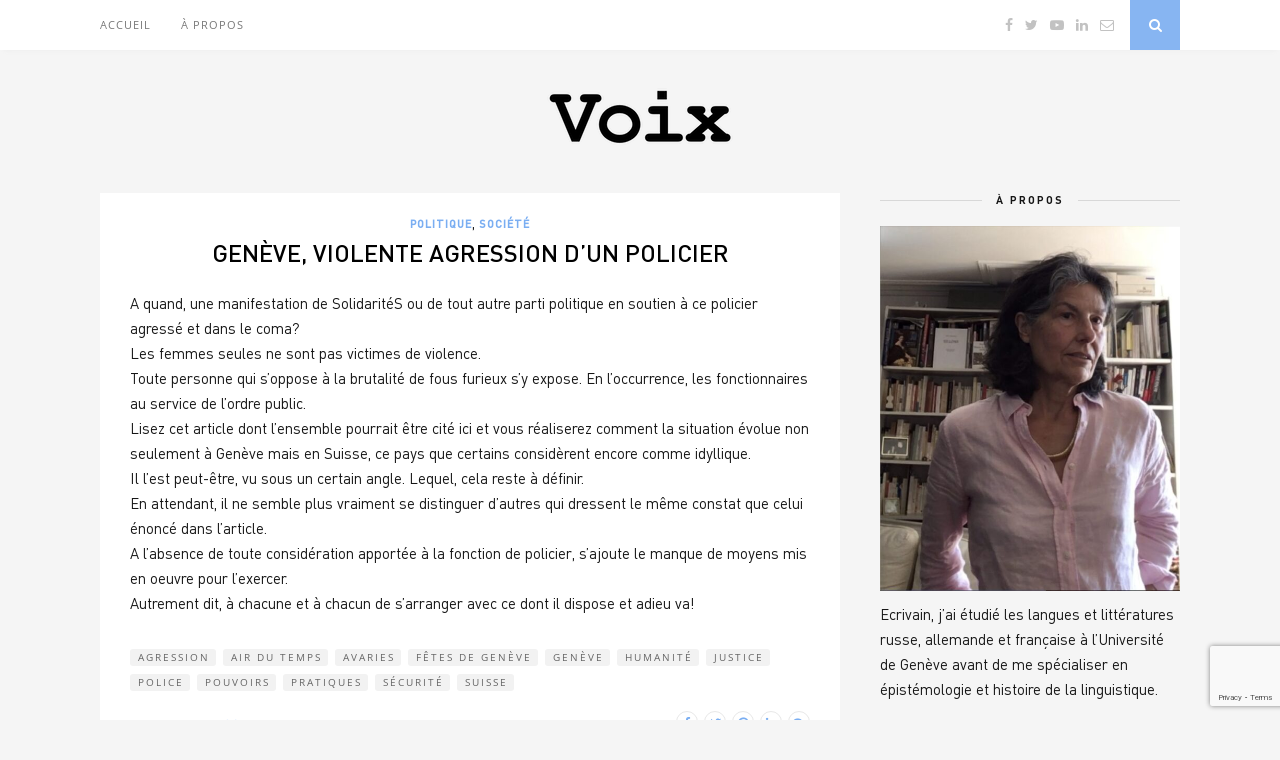

--- FILE ---
content_type: text/html; charset=utf-8
request_url: https://helenerichardfavre.ch/geneve-violente-agression-dun-policier/
body_size: 19930
content:

	<!DOCTYPE html>
<html lang="fr-FR">
<head>

	<meta charset="UTF-8">
	<meta http-equiv="X-UA-Compatible" content="IE=edge">
	<meta name="viewport" content="width=device-width, initial-scale=1">

	<link rel="profile" href="https://gmpg.org/xfn/11" />
	
	<link rel="alternate" type="application/rss+xml" title="Voix RSS Feed" href="https://helenerichardfavre.ch/feed/" />
	<link rel="alternate" type="application/atom+xml" title="Voix Atom Feed" href="https://helenerichardfavre.ch/feed/atom/" />
	<link rel="pingback" href="https://helenerichardfavre.ch/xmlrpc.php" />
		
	<title>Genève, violente agression d’un policier &#8211; Voix</title>
<link data-rocket-preload as="style" href="https://fonts.googleapis.com/css?family=Oswald%3A400%2C700%7CCrimson%20Text%3A400%2C700%2C400italic%2C700italic%7COpen%20Sans%3A400italic%2C700italic%2C400%2C700%26amp%3Bsubset%3Dcyrillic%2Clatin&#038;display=swap" rel="preload">
<link href="https://fonts.googleapis.com/css?family=Oswald%3A400%2C700%7CCrimson%20Text%3A400%2C700%2C400italic%2C700italic%7COpen%20Sans%3A400italic%2C700italic%2C400%2C700%26amp%3Bsubset%3Dcyrillic%2Clatin&#038;display=swap" media="print" onload="this.media=&#039;all&#039;" rel="stylesheet">
<noscript><link rel="stylesheet" href="https://fonts.googleapis.com/css?family=Oswald%3A400%2C700%7CCrimson%20Text%3A400%2C700%2C400italic%2C700italic%7COpen%20Sans%3A400italic%2C700italic%2C400%2C700%26amp%3Bsubset%3Dcyrillic%2Clatin&#038;display=swap"></noscript>
<link crossorigin data-rocket-preload as="font" href="https://helenerichardfavre.ch/wp-content/uploads/useanyfont/2861din-bold.woff2" rel="preload">
<link crossorigin data-rocket-preload as="font" href="https://helenerichardfavre.ch/wp-content/themes/florence/fonts/fontawesome-webfont.woff2?v=4.7.0" rel="preload">
<link crossorigin data-rocket-preload as="font" href="https://fonts.gstatic.com/s/crimsontext/v19/wlp2gwHKFkZgtmSR3NB0oRJfbwhT.woff2" rel="preload">
<link crossorigin data-rocket-preload as="font" href="https://fonts.gstatic.com/s/opensans/v40/memvYaGs126MiZpBA-UvWbX2vVnXBbObj2OVTS-muw.woff2" rel="preload">
<link crossorigin data-rocket-preload as="font" href="https://helenerichardfavre.ch/wp-content/uploads/useanyfont/7328din.woff2" rel="preload">
<link crossorigin data-rocket-preload as="font" href="https://helenerichardfavre.ch/wp-content/uploads/useanyfont/9045din.woff2" rel="preload">
<style id="wpr-usedcss">.fluid-width-video-wrapper{width:100%;position:relative;padding:0}.fluid-width-video-wrapper embed,.fluid-width-video-wrapper iframe,.fluid-width-video-wrapper object{position:absolute;top:0;left:0;width:100%;height:100%}img.emoji{display:inline!important;border:none!important;box-shadow:none!important;height:1em!important;width:1em!important;margin:0 .07em!important;vertical-align:-.1em!important;background:0 0!important;padding:0!important}:where(.wp-block-button__link){border-radius:9999px;box-shadow:none;padding:calc(.667em + 2px) calc(1.333em + 2px);text-decoration:none}:root :where(.wp-block-button .wp-block-button__link.is-style-outline),:root :where(.wp-block-button.is-style-outline>.wp-block-button__link){border:2px solid;padding:.667em 1.333em}:root :where(.wp-block-button .wp-block-button__link.is-style-outline:not(.has-text-color)),:root :where(.wp-block-button.is-style-outline>.wp-block-button__link:not(.has-text-color)){color:currentColor}:root :where(.wp-block-button .wp-block-button__link.is-style-outline:not(.has-background)),:root :where(.wp-block-button.is-style-outline>.wp-block-button__link:not(.has-background)){background-color:initial;background-image:none}:where(.wp-block-calendar table:not(.has-background) th){background:#ddd}:where(.wp-block-columns){margin-bottom:1.75em}:where(.wp-block-columns.has-background){padding:1.25em 2.375em}:where(.wp-block-post-comments input[type=submit]){border:none}:where(.wp-block-cover-image:not(.has-text-color)),:where(.wp-block-cover:not(.has-text-color)){color:#fff}:where(.wp-block-cover-image.is-light:not(.has-text-color)),:where(.wp-block-cover.is-light:not(.has-text-color)){color:#000}:root :where(.wp-block-cover h1:not(.has-text-color)),:root :where(.wp-block-cover h2:not(.has-text-color)),:root :where(.wp-block-cover h3:not(.has-text-color)),:root :where(.wp-block-cover h4:not(.has-text-color)),:root :where(.wp-block-cover h5:not(.has-text-color)),:root :where(.wp-block-cover h6:not(.has-text-color)),:root :where(.wp-block-cover p:not(.has-text-color)){color:inherit}:where(.wp-block-file){margin-bottom:1.5em}:where(.wp-block-file__button){border-radius:2em;display:inline-block;padding:.5em 1em}:where(.wp-block-file__button):is(a):active,:where(.wp-block-file__button):is(a):focus,:where(.wp-block-file__button):is(a):hover,:where(.wp-block-file__button):is(a):visited{box-shadow:none;color:#fff;opacity:.85;text-decoration:none}:where(.wp-block-group.wp-block-group-is-layout-constrained){position:relative}:root :where(.wp-block-image.is-style-rounded img,.wp-block-image .is-style-rounded img){border-radius:9999px}:where(.wp-block-latest-comments:not([style*=line-height] .wp-block-latest-comments__comment)){line-height:1.1}:where(.wp-block-latest-comments:not([style*=line-height] .wp-block-latest-comments__comment-excerpt p)){line-height:1.8}:root :where(.wp-block-latest-posts.is-grid){padding:0}:root :where(.wp-block-latest-posts.wp-block-latest-posts__list){padding-left:0}ul{box-sizing:border-box}:root :where(ul.has-background,ol.has-background){padding:1.25em 2.375em}:where(.wp-block-navigation.has-background .wp-block-navigation-item a:not(.wp-element-button)),:where(.wp-block-navigation.has-background .wp-block-navigation-submenu a:not(.wp-element-button)){padding:.5em 1em}:where(.wp-block-navigation .wp-block-navigation__submenu-container .wp-block-navigation-item a:not(.wp-element-button)),:where(.wp-block-navigation .wp-block-navigation__submenu-container .wp-block-navigation-submenu a:not(.wp-element-button)),:where(.wp-block-navigation .wp-block-navigation__submenu-container .wp-block-navigation-submenu button.wp-block-navigation-item__content),:where(.wp-block-navigation .wp-block-navigation__submenu-container .wp-block-pages-list__item button.wp-block-navigation-item__content){padding:.5em 1em}:root :where(p.has-background){padding:1.25em 2.375em}:where(p.has-text-color:not(.has-link-color)) a{color:inherit}:where(.wp-block-post-comments-form) input:not([type=submit]),:where(.wp-block-post-comments-form) textarea{border:1px solid #949494;font-family:inherit;font-size:1em}:where(.wp-block-post-comments-form) input:where(:not([type=submit]):not([type=checkbox])),:where(.wp-block-post-comments-form) textarea{padding:calc(.667em + 2px)}:where(.wp-block-post-excerpt){margin-bottom:var(--wp--style--block-gap);margin-top:var(--wp--style--block-gap)}:where(.wp-block-preformatted.has-background){padding:1.25em 2.375em}:where(.wp-block-search__button){border:1px solid #ccc;padding:6px 10px}:where(.wp-block-search__input){font-family:inherit;font-size:inherit;font-style:inherit;font-weight:inherit;letter-spacing:inherit;line-height:inherit;text-transform:inherit}:where(.wp-block-search__button-inside .wp-block-search__inside-wrapper){border:1px solid #949494;box-sizing:border-box;padding:4px}:where(.wp-block-search__button-inside .wp-block-search__inside-wrapper) .wp-block-search__input{border:none;border-radius:0;padding:0 4px}:where(.wp-block-search__button-inside .wp-block-search__inside-wrapper) .wp-block-search__input:focus{outline:0}:where(.wp-block-search__button-inside .wp-block-search__inside-wrapper) :where(.wp-block-search__button){padding:4px 8px}:root :where(.wp-block-separator.is-style-dots){height:auto;line-height:1;text-align:center}:root :where(.wp-block-separator.is-style-dots):before{color:currentColor;content:"···";font-family:serif;font-size:1.5em;letter-spacing:2em;padding-left:2em}:root :where(.wp-block-site-logo.is-style-rounded){border-radius:9999px}:root :where(.wp-block-site-title a){color:inherit}:where(.wp-block-social-links:not(.is-style-logos-only)) .wp-social-link{background-color:#f0f0f0;color:#444}:where(.wp-block-social-links:not(.is-style-logos-only)) .wp-social-link-amazon{background-color:#f90;color:#fff}:where(.wp-block-social-links:not(.is-style-logos-only)) .wp-social-link-bandcamp{background-color:#1ea0c3;color:#fff}:where(.wp-block-social-links:not(.is-style-logos-only)) .wp-social-link-behance{background-color:#0757fe;color:#fff}:where(.wp-block-social-links:not(.is-style-logos-only)) .wp-social-link-bluesky{background-color:#0a7aff;color:#fff}:where(.wp-block-social-links:not(.is-style-logos-only)) .wp-social-link-codepen{background-color:#1e1f26;color:#fff}:where(.wp-block-social-links:not(.is-style-logos-only)) .wp-social-link-deviantart{background-color:#02e49b;color:#fff}:where(.wp-block-social-links:not(.is-style-logos-only)) .wp-social-link-dribbble{background-color:#e94c89;color:#fff}:where(.wp-block-social-links:not(.is-style-logos-only)) .wp-social-link-dropbox{background-color:#4280ff;color:#fff}:where(.wp-block-social-links:not(.is-style-logos-only)) .wp-social-link-etsy{background-color:#f45800;color:#fff}:where(.wp-block-social-links:not(.is-style-logos-only)) .wp-social-link-facebook{background-color:#1778f2;color:#fff}:where(.wp-block-social-links:not(.is-style-logos-only)) .wp-social-link-fivehundredpx{background-color:#000;color:#fff}:where(.wp-block-social-links:not(.is-style-logos-only)) .wp-social-link-flickr{background-color:#0461dd;color:#fff}:where(.wp-block-social-links:not(.is-style-logos-only)) .wp-social-link-foursquare{background-color:#e65678;color:#fff}:where(.wp-block-social-links:not(.is-style-logos-only)) .wp-social-link-github{background-color:#24292d;color:#fff}:where(.wp-block-social-links:not(.is-style-logos-only)) .wp-social-link-goodreads{background-color:#eceadd;color:#382110}:where(.wp-block-social-links:not(.is-style-logos-only)) .wp-social-link-google{background-color:#ea4434;color:#fff}:where(.wp-block-social-links:not(.is-style-logos-only)) .wp-social-link-gravatar{background-color:#1d4fc4;color:#fff}:where(.wp-block-social-links:not(.is-style-logos-only)) .wp-social-link-instagram{background-color:#f00075;color:#fff}:where(.wp-block-social-links:not(.is-style-logos-only)) .wp-social-link-lastfm{background-color:#e21b24;color:#fff}:where(.wp-block-social-links:not(.is-style-logos-only)) .wp-social-link-linkedin{background-color:#0d66c2;color:#fff}:where(.wp-block-social-links:not(.is-style-logos-only)) .wp-social-link-mastodon{background-color:#3288d4;color:#fff}:where(.wp-block-social-links:not(.is-style-logos-only)) .wp-social-link-medium{background-color:#000;color:#fff}:where(.wp-block-social-links:not(.is-style-logos-only)) .wp-social-link-meetup{background-color:#f6405f;color:#fff}:where(.wp-block-social-links:not(.is-style-logos-only)) .wp-social-link-patreon{background-color:#000;color:#fff}:where(.wp-block-social-links:not(.is-style-logos-only)) .wp-social-link-pinterest{background-color:#e60122;color:#fff}:where(.wp-block-social-links:not(.is-style-logos-only)) .wp-social-link-pocket{background-color:#ef4155;color:#fff}:where(.wp-block-social-links:not(.is-style-logos-only)) .wp-social-link-reddit{background-color:#ff4500;color:#fff}:where(.wp-block-social-links:not(.is-style-logos-only)) .wp-social-link-skype{background-color:#0478d7;color:#fff}:where(.wp-block-social-links:not(.is-style-logos-only)) .wp-social-link-snapchat{background-color:#fefc00;color:#fff;stroke:#000}:where(.wp-block-social-links:not(.is-style-logos-only)) .wp-social-link-soundcloud{background-color:#ff5600;color:#fff}:where(.wp-block-social-links:not(.is-style-logos-only)) .wp-social-link-spotify{background-color:#1bd760;color:#fff}:where(.wp-block-social-links:not(.is-style-logos-only)) .wp-social-link-telegram{background-color:#2aabee;color:#fff}:where(.wp-block-social-links:not(.is-style-logos-only)) .wp-social-link-threads{background-color:#000;color:#fff}:where(.wp-block-social-links:not(.is-style-logos-only)) .wp-social-link-tiktok{background-color:#000;color:#fff}:where(.wp-block-social-links:not(.is-style-logos-only)) .wp-social-link-tumblr{background-color:#011835;color:#fff}:where(.wp-block-social-links:not(.is-style-logos-only)) .wp-social-link-twitch{background-color:#6440a4;color:#fff}:where(.wp-block-social-links:not(.is-style-logos-only)) .wp-social-link-twitter{background-color:#1da1f2;color:#fff}:where(.wp-block-social-links:not(.is-style-logos-only)) .wp-social-link-vimeo{background-color:#1eb7ea;color:#fff}:where(.wp-block-social-links:not(.is-style-logos-only)) .wp-social-link-vk{background-color:#4680c2;color:#fff}:where(.wp-block-social-links:not(.is-style-logos-only)) .wp-social-link-wordpress{background-color:#3499cd;color:#fff}:where(.wp-block-social-links:not(.is-style-logos-only)) .wp-social-link-whatsapp{background-color:#25d366;color:#fff}:where(.wp-block-social-links:not(.is-style-logos-only)) .wp-social-link-x{background-color:#000;color:#fff}:where(.wp-block-social-links:not(.is-style-logos-only)) .wp-social-link-yelp{background-color:#d32422;color:#fff}:where(.wp-block-social-links:not(.is-style-logos-only)) .wp-social-link-youtube{background-color:red;color:#fff}:where(.wp-block-social-links.is-style-logos-only) .wp-social-link{background:0 0}:where(.wp-block-social-links.is-style-logos-only) .wp-social-link svg{height:1.25em;width:1.25em}:where(.wp-block-social-links.is-style-logos-only) .wp-social-link-amazon{color:#f90}:where(.wp-block-social-links.is-style-logos-only) .wp-social-link-bandcamp{color:#1ea0c3}:where(.wp-block-social-links.is-style-logos-only) .wp-social-link-behance{color:#0757fe}:where(.wp-block-social-links.is-style-logos-only) .wp-social-link-bluesky{color:#0a7aff}:where(.wp-block-social-links.is-style-logos-only) .wp-social-link-codepen{color:#1e1f26}:where(.wp-block-social-links.is-style-logos-only) .wp-social-link-deviantart{color:#02e49b}:where(.wp-block-social-links.is-style-logos-only) .wp-social-link-dribbble{color:#e94c89}:where(.wp-block-social-links.is-style-logos-only) .wp-social-link-dropbox{color:#4280ff}:where(.wp-block-social-links.is-style-logos-only) .wp-social-link-etsy{color:#f45800}:where(.wp-block-social-links.is-style-logos-only) .wp-social-link-facebook{color:#1778f2}:where(.wp-block-social-links.is-style-logos-only) .wp-social-link-fivehundredpx{color:#000}:where(.wp-block-social-links.is-style-logos-only) .wp-social-link-flickr{color:#0461dd}:where(.wp-block-social-links.is-style-logos-only) .wp-social-link-foursquare{color:#e65678}:where(.wp-block-social-links.is-style-logos-only) .wp-social-link-github{color:#24292d}:where(.wp-block-social-links.is-style-logos-only) .wp-social-link-goodreads{color:#382110}:where(.wp-block-social-links.is-style-logos-only) .wp-social-link-google{color:#ea4434}:where(.wp-block-social-links.is-style-logos-only) .wp-social-link-gravatar{color:#1d4fc4}:where(.wp-block-social-links.is-style-logos-only) .wp-social-link-instagram{color:#f00075}:where(.wp-block-social-links.is-style-logos-only) .wp-social-link-lastfm{color:#e21b24}:where(.wp-block-social-links.is-style-logos-only) .wp-social-link-linkedin{color:#0d66c2}:where(.wp-block-social-links.is-style-logos-only) .wp-social-link-mastodon{color:#3288d4}:where(.wp-block-social-links.is-style-logos-only) .wp-social-link-medium{color:#000}:where(.wp-block-social-links.is-style-logos-only) .wp-social-link-meetup{color:#f6405f}:where(.wp-block-social-links.is-style-logos-only) .wp-social-link-patreon{color:#000}:where(.wp-block-social-links.is-style-logos-only) .wp-social-link-pinterest{color:#e60122}:where(.wp-block-social-links.is-style-logos-only) .wp-social-link-pocket{color:#ef4155}:where(.wp-block-social-links.is-style-logos-only) .wp-social-link-reddit{color:#ff4500}:where(.wp-block-social-links.is-style-logos-only) .wp-social-link-skype{color:#0478d7}:where(.wp-block-social-links.is-style-logos-only) .wp-social-link-snapchat{color:#fff;stroke:#000}:where(.wp-block-social-links.is-style-logos-only) .wp-social-link-soundcloud{color:#ff5600}:where(.wp-block-social-links.is-style-logos-only) .wp-social-link-spotify{color:#1bd760}:where(.wp-block-social-links.is-style-logos-only) .wp-social-link-telegram{color:#2aabee}:where(.wp-block-social-links.is-style-logos-only) .wp-social-link-threads{color:#000}:where(.wp-block-social-links.is-style-logos-only) .wp-social-link-tiktok{color:#000}:where(.wp-block-social-links.is-style-logos-only) .wp-social-link-tumblr{color:#011835}:where(.wp-block-social-links.is-style-logos-only) .wp-social-link-twitch{color:#6440a4}:where(.wp-block-social-links.is-style-logos-only) .wp-social-link-twitter{color:#1da1f2}:where(.wp-block-social-links.is-style-logos-only) .wp-social-link-vimeo{color:#1eb7ea}:where(.wp-block-social-links.is-style-logos-only) .wp-social-link-vk{color:#4680c2}:where(.wp-block-social-links.is-style-logos-only) .wp-social-link-whatsapp{color:#25d366}:where(.wp-block-social-links.is-style-logos-only) .wp-social-link-wordpress{color:#3499cd}:where(.wp-block-social-links.is-style-logos-only) .wp-social-link-x{color:#000}:where(.wp-block-social-links.is-style-logos-only) .wp-social-link-yelp{color:#d32422}:where(.wp-block-social-links.is-style-logos-only) .wp-social-link-youtube{color:red}:root :where(.wp-block-social-links .wp-social-link a){padding:.25em}:root :where(.wp-block-social-links.is-style-logos-only .wp-social-link a){padding:0}:root :where(.wp-block-social-links.is-style-pill-shape .wp-social-link a){padding-left:.66667em;padding-right:.66667em}:root :where(.wp-block-tag-cloud.is-style-outline){display:flex;flex-wrap:wrap;gap:1ch}:root :where(.wp-block-tag-cloud.is-style-outline a){border:1px solid;font-size:unset!important;margin-right:0;padding:1ch 2ch;text-decoration:none!important}:where(.wp-block-term-description){margin-bottom:var(--wp--style--block-gap);margin-top:var(--wp--style--block-gap)}:where(pre.wp-block-verse){font-family:inherit}:root{--wp--preset--font-size--normal:16px;--wp--preset--font-size--huge:42px}.screen-reader-text{border:0;clip:rect(1px,1px,1px,1px);clip-path:inset(50%);height:1px;margin:-1px;overflow:hidden;padding:0;position:absolute;width:1px;word-wrap:normal!important}.screen-reader-text:focus{background-color:#ddd;clip:auto!important;clip-path:none;color:#444;display:block;font-size:1em;height:auto;left:5px;line-height:normal;padding:15px 23px 14px;text-decoration:none;top:5px;width:auto;z-index:100000}html :where(.has-border-color){border-style:solid}html :where([style*=border-top-color]){border-top-style:solid}html :where([style*=border-right-color]){border-right-style:solid}html :where([style*=border-bottom-color]){border-bottom-style:solid}html :where([style*=border-left-color]){border-left-style:solid}html :where([style*=border-width]){border-style:solid}html :where([style*=border-top-width]){border-top-style:solid}html :where([style*=border-right-width]){border-right-style:solid}html :where([style*=border-bottom-width]){border-bottom-style:solid}html :where([style*=border-left-width]){border-left-style:solid}html :where(img[class*=wp-image-]){height:auto;max-width:100%}:where(figure){margin:0 0 1em}html :where(.is-position-sticky){--wp-admin--admin-bar--position-offset:var(--wp-admin--admin-bar--height,0px)}@media screen and (max-width:600px){html :where(.is-position-sticky){--wp-admin--admin-bar--position-offset:0px}}:root{--wp--preset--aspect-ratio--square:1;--wp--preset--aspect-ratio--4-3:4/3;--wp--preset--aspect-ratio--3-4:3/4;--wp--preset--aspect-ratio--3-2:3/2;--wp--preset--aspect-ratio--2-3:2/3;--wp--preset--aspect-ratio--16-9:16/9;--wp--preset--aspect-ratio--9-16:9/16;--wp--preset--color--black:#000000;--wp--preset--color--cyan-bluish-gray:#abb8c3;--wp--preset--color--white:#ffffff;--wp--preset--color--pale-pink:#f78da7;--wp--preset--color--vivid-red:#cf2e2e;--wp--preset--color--luminous-vivid-orange:#ff6900;--wp--preset--color--luminous-vivid-amber:#fcb900;--wp--preset--color--light-green-cyan:#7bdcb5;--wp--preset--color--vivid-green-cyan:#00d084;--wp--preset--color--pale-cyan-blue:#8ed1fc;--wp--preset--color--vivid-cyan-blue:#0693e3;--wp--preset--color--vivid-purple:#9b51e0;--wp--preset--gradient--vivid-cyan-blue-to-vivid-purple:linear-gradient(135deg,rgba(6, 147, 227, 1) 0%,rgb(155, 81, 224) 100%);--wp--preset--gradient--light-green-cyan-to-vivid-green-cyan:linear-gradient(135deg,rgb(122, 220, 180) 0%,rgb(0, 208, 130) 100%);--wp--preset--gradient--luminous-vivid-amber-to-luminous-vivid-orange:linear-gradient(135deg,rgba(252, 185, 0, 1) 0%,rgba(255, 105, 0, 1) 100%);--wp--preset--gradient--luminous-vivid-orange-to-vivid-red:linear-gradient(135deg,rgba(255, 105, 0, 1) 0%,rgb(207, 46, 46) 100%);--wp--preset--gradient--very-light-gray-to-cyan-bluish-gray:linear-gradient(135deg,rgb(238, 238, 238) 0%,rgb(169, 184, 195) 100%);--wp--preset--gradient--cool-to-warm-spectrum:linear-gradient(135deg,rgb(74, 234, 220) 0%,rgb(151, 120, 209) 20%,rgb(207, 42, 186) 40%,rgb(238, 44, 130) 60%,rgb(251, 105, 98) 80%,rgb(254, 248, 76) 100%);--wp--preset--gradient--blush-light-purple:linear-gradient(135deg,rgb(255, 206, 236) 0%,rgb(152, 150, 240) 100%);--wp--preset--gradient--blush-bordeaux:linear-gradient(135deg,rgb(254, 205, 165) 0%,rgb(254, 45, 45) 50%,rgb(107, 0, 62) 100%);--wp--preset--gradient--luminous-dusk:linear-gradient(135deg,rgb(255, 203, 112) 0%,rgb(199, 81, 192) 50%,rgb(65, 88, 208) 100%);--wp--preset--gradient--pale-ocean:linear-gradient(135deg,rgb(255, 245, 203) 0%,rgb(182, 227, 212) 50%,rgb(51, 167, 181) 100%);--wp--preset--gradient--electric-grass:linear-gradient(135deg,rgb(202, 248, 128) 0%,rgb(113, 206, 126) 100%);--wp--preset--gradient--midnight:linear-gradient(135deg,rgb(2, 3, 129) 0%,rgb(40, 116, 252) 100%);--wp--preset--font-size--small:13px;--wp--preset--font-size--medium:20px;--wp--preset--font-size--large:36px;--wp--preset--font-size--x-large:42px;--wp--preset--spacing--20:0.44rem;--wp--preset--spacing--30:0.67rem;--wp--preset--spacing--40:1rem;--wp--preset--spacing--50:1.5rem;--wp--preset--spacing--60:2.25rem;--wp--preset--spacing--70:3.38rem;--wp--preset--spacing--80:5.06rem;--wp--preset--shadow--natural:6px 6px 9px rgba(0, 0, 0, .2);--wp--preset--shadow--deep:12px 12px 50px rgba(0, 0, 0, .4);--wp--preset--shadow--sharp:6px 6px 0px rgba(0, 0, 0, .2);--wp--preset--shadow--outlined:6px 6px 0px -3px rgba(255, 255, 255, 1),6px 6px rgba(0, 0, 0, 1);--wp--preset--shadow--crisp:6px 6px 0px rgba(0, 0, 0, 1)}:where(.is-layout-flex){gap:.5em}:where(.is-layout-grid){gap:.5em}:where(.wp-block-post-template.is-layout-flex){gap:1.25em}:where(.wp-block-post-template.is-layout-grid){gap:1.25em}:where(.wp-block-columns.is-layout-flex){gap:2em}:where(.wp-block-columns.is-layout-grid){gap:2em}:root :where(.wp-block-pullquote){font-size:1.5em;line-height:1.6}@font-face{font-family:din-bold;src:url(https://helenerichardfavre.ch/wp-content/uploads/useanyfont/2861din-bold.woff2) format('woff2'),url(https://helenerichardfavre.ch/wp-content/uploads/useanyfont/2861din-bold.woff) format('woff');font-display:swap}*,body,div,fieldset,form,h1,h2,h3,h4,html,input,label,li,p,ul{margin:0;padding:0}table{border-collapse:collapse;border-spacing:0}fieldset,img{border:0}code{font-style:normal;font-weight:400}li,ul{list-style:none}h1,h2,h3,h4{font-size:100%;font-weight:400}a img{border:none}i,i *{font-style:italic}*,:after,:before{-webkit-box-sizing:border-box;-moz-box-sizing:border-box;box-sizing:border-box;-webkit-font-smoothing:antialiased;-moz-osx-font-smoothing:grayscale}html{overflow-x:hidden}body{background:#f5f5f5;font-family:'open sans',sans-serif;font-size:17px;color:#161616}p,table{font-family:'crimson text',serif;line-height:25px}a{text-decoration:none;color:#ef9d87}h1,h2,h3,h4{font-family:oswald,sans-serif}.container{width:1080px;margin:0 auto}.container:after{content:'';display:table;clear:both}#main{width:740px;float:left;margin-right:40px}#sidebar{width:300px;float:right}#top-bar{background:#fff;height:50px;position:fixed;width:100%;z-index:9999;-webkit-box-shadow:0 5px 4px -4px rgba(190,190,190,.1);-moz-box-shadow:0 5px 4px -4px rgba(190,190,190,.1);box-shadow:0 5px 4px -4px rgba(190,190,190,.1);-webkit-backface-visibility:hidden}#top-bar .container{position:relative}.menu{float:left}.menu li{display:inline-block;margin-right:26px;position:relative}.menu li a{font-size:11px;text-transform:uppercase;letter-spacing:1px;line-height:50px;color:#777;display:block;font-family:'open sans';-o-transition:.3s;-ms-transition:.3s;-moz-transition:.3s;-webkit-transition:.3s;transition:.3s}.menu li a:hover{color:#ef9d87}.menu ul ul a,ul.menu ul a{color:#999;margin:0;padding:6px 10px;min-width:160px;line-height:20px;-o-transition:.25s;-ms-transition:.25s;-moz-transition:.25s;-webkit-transition:.25s;transition:.25s;border-top:1px solid #f4f4f4}.menu ul ul li,ul.menu ul li{padding-right:0;margin-right:0}.menu ul ul a:hover,ul.menu ul a:hover{color:#fff;background:#ef9d87}.menu ul li:hover>ul,ul.menu li:hover>ul{display:block}#top-social{position:absolute;right:66px;top:0}#top-social a{line-height:50px;font-size:14px;color:#c2c2c2;margin-left:8px}#top-social a:hover{color:#ef9d87}#top-search{position:absolute;right:0;top:0;width:50px;text-align:center;margin-left:16px}#top-search a{height:50px;font-size:14px;line-height:50px;color:#fff;background:#ef9d87;display:block;-webkit-transition:.2s linear;-moz-transition:.2s linear;-ms-transition:.2s linear;-o-transition:.2s linear;transition:all .2s linear}#top-search a:hover{opacity:.75}.show-search{position:absolute;top:50px;right:-1px;display:none;z-index:10000}.show-search #searchform input#s{width:190px;background:#fff;-webkit-box-shadow:0 5px 4px -4px rgba(190,190,190,.1);-moz-box-shadow:0 5px 4px -4px rgba(190,190,190,.1);box-shadow:0 5px 4px -4px rgba(190,190,190,.1);border:1px solid #eee}.show-search #searchform input#s:focus{border:1px solid #ddd}#header{padding-top:50px}#logo{text-align:center;padding:60px 0 50px}#logo img{max-width:100%;height:auto}.post{background:#fff;margin-bottom:50px;-webkit-box-shadow:0 5px 4px -4px rgba(190,190,190,.1);-moz-box-shadow:0 5px 4px -4px rgba(190,190,190,.1);box-shadow:0 5px 4px -4px rgba(190,190,190,.1)}.post-header{padding:20px 30px 24px;text-align:center}.post-header h1,.post-header h2 a{font-size:24px;text-transform:uppercase;letter-spacing:2px;color:#000;font-family:oswald;font-weight:400;-o-transition:.3s;-ms-transition:.3s;-moz-transition:.3s;-webkit-transition:.3s;transition:.3s}.post-header h2 a:hover{opacity:.6}.post-header .cat a{text-transform:uppercase;font-weight:700;font-size:11px;letter-spacing:1px;display:inline-block;margin-bottom:8px}.post-header .cat a:hover{text-decoration:underline}.post-entry{padding:0 30px;margin-bottom:10px}.post-entry img{max-width:100%;height:auto}.post-entry a:hover{text-decoration:underline}.post-entry h1,.post-entry h2,.post-entry h3,.post-entry h4,.post-entry p{margin-bottom:20px}.post-entry h1,.post-entry h2,.post-entry h3,.post-entry h4{color:#000;font-weight:400}.post-entry h1{font-size:27px}.post-entry h2{font-size:24px}.post-entry h3{font-size:21px}.post-entry h4{font-size:19px}.post-entry ul{padding-left:45px;margin-bottom:20px;font-family:'crimson text',serif}.post-entry ul li{margin-bottom:12px;list-style:disc}.post-entry table{width:100%;margin-bottom:22px;border-collapse:collapse}.post-entry tr:hover{background:#f9f9f9}.post-meta{padding:0 30px 30px;overflow:hidden;clear:both}.post-meta .meta-info{font-style:italic;color:#a5a5a5;margin-right:8px;font-family:'crimson text',serif;float:left;margin-top:6px;font-size:15px}.post-share{float:right;font-size:12px}.post-share a i{border:1px solid #e8e8e8;width:22px;height:22px;text-align:center;line-height:23px;border-radius:50%;margin-left:3px;-o-transition:.3s;-ms-transition:.3s;-moz-transition:.3s;-webkit-transition:.3s}.post-share a i:hover{background:#ef9d87;color:#fff;border:1px solid #ef9d87}.post-pagination{border-top:1px solid #eee;overflow:hidden}.post-pagination a{font-size:10px;padding:15px 30px;display:block;color:#aaa;letter-spacing:1px;text-transform:uppercase;-o-transition:.3s;-ms-transition:.3s;-moz-transition:.3s;-webkit-transition:.3s;transition:.3s}.post-pagination .pagi-prev{float:left;width:50%}.post-pagination .pagi-next{float:right;width:50%;text-align:right}.post-pagination a:hover{background:#ef9d87;color:#fff}.post-tags{margin-top:30px;margin-bottom:-15px;padding-bottom:20px}.post-tags a{font-family:'open sans',sans-serif;font-size:10px;letter-spacing:2px;text-transform:uppercase;background:#f2f2f2;color:#666;padding:1px 6px 2px 8px;margin-right:7px;border-radius:3px;margin-bottom:5px;display:inline-block;-o-transition:.3s;-ms-transition:.3s;-moz-transition:.3s;-webkit-transition:.3s;transition:.3s}.post-tags a:hover{background:#ddd;color:#666;text-decoration:none}.post-related{background:#fff;padding:22px 30px;margin-top:-15px;margin-bottom:50px;-webkit-box-shadow:0 5px 4px -4px rgba(190,190,190,.1);-moz-box-shadow:0 5px 4px -4px rgba(190,190,190,.1);box-shadow:0 5px 4px -4px rgba(190,190,190,.1);overflow:hidden}.block-heading{text-align:center;font-size:14px;letter-spacing:2px;text-transform:uppercase;margin-bottom:22px;color:#000;display:block}.item-related{width:212px;margin-right:22px;float:left}.item-related:last-child{margin-right:0}.item-related img{max-width:100%;height:auto;margin-bottom:3px}.item-related h3 a{font-size:11px;text-transform:uppercase;letter-spacing:2px;color:#000}.item-related h3 a:hover{text-decoration:underline}.item-related h3{margin-bottom:-1px}.item-related span.date{font-size:11px;font-style:italic;color:#999}.post-comments{background:#fff;padding:22px 30px 1px;margin-top:-15px;margin-bottom:50px;-webkit-box-shadow:0 5px 4px -4px rgba(190,190,190,.1);-moz-box-shadow:0 5px 4px -4px rgba(190,190,190,.1);box-shadow:0 5px 4px -4px rgba(190,190,190,.1)}#respond{overflow:hidden;margin-bottom:20px}#respond h3{font-size:14px;color:#999;font-weight:400;margin-bottom:20px;letter-spacing:2px;text-transform:uppercase}#respond h3 a{color:#000;display:inline-block}#respond h3 small a{text-transform:uppercase;font-size:11px;background:#333;color:#fff;padding:4px 6px 5px;border-radius:3px;margin-left:7px;letter-spacing:1px;-o-transition:.3s;-ms-transition:.3s;-moz-transition:.3s;-webkit-transition:.3s;transition:.3s}#respond h3 small a:hover{opacity:.8}#respond label{color:#888;width:80px;font-size:14px;display:inline-block;font-weight:300}#respond input{padding:8px 10px;border:1px solid #ddd;margin-right:10px;border-radius:3px;color:#999;margin-bottom:15px;font-size:11px;width:250px;font-family:georgia}#respond input[type=checkbox]{width:auto}#respond input:focus{outline:0}#respond .comment-form-url{margin-bottom:10px}#respond textarea{padding:14px;border:1px solid #ddd;border-radius:3px;width:95%;height:120px;font-size:13px;color:#777;margin-bottom:14px;line-height:20px;font-family:georgia}#respond textarea:focus{outline:0}#respond #submit{font-family:'open sans',sans-serif;text-transform:uppercase;letter-spacing:2px;background:#eee;border-radius:0;font-size:11px;color:#666;padding:12px 19px 14px;margin-top:6px;display:inline-block;border:none;-o-transition:.3s;-ms-transition:.3s;-moz-transition:.3s;-webkit-transition:.3s;transition:.3s;cursor:pointer;border-radius:30px;width:auto}#respond #submit:hover{background:#333;color:#fff}.widget{margin-bottom:40px}.widget img{max-width:100%;height:auto}.widget-heading{overflow:hidden;text-align:center;font-size:11px;letter-spacing:2px;text-transform:uppercase;margin-bottom:20px;color:#161616}.widget-heading>span{position:relative;display:inline-block}.widget-heading>span:after,.widget-heading>span:before{content:"";position:absolute;top:50%;border-bottom:1px solid;border-color:#d8d8d8;width:591px;margin:0 14px}.widget-heading>span:before{right:100%}.widget-heading>span:after{left:100%}.widget a:hover{text-decoration:underline}.widget ul li{margin-bottom:7px;padding-bottom:7px;font-size:13px;border-bottom:1px dotted #d5d5d5}.widget ul li:last-child{margin-bottom:0;padding-bottom:0;border-bottom:none}.widget input,.widget select{border:1px solid #e5e5e5;color:#999;padding:9px 7px;width:100%}.screen-reader-text{border:0;clip:rect(1px,1px,1px,1px);clip-path:inset(50%);height:1px;margin:-1px;overflow:hidden;padding:0;position:absolute!important;width:1px;word-wrap:normal!important}.about-widget img{margin-bottom:8px}.widget_categories{color:#a5a5a5}.widget_categories a{margin-right:10px}#searchform input#s{border:1px solid #e5e5e5;background:url(https://helenerichardfavre.ch/wp-content/themes/florence/img/searchsubmit.png) 96% 13px no-repeat #fff;padding:14px;font-size:11px;color:#999;letter-spacing:1px;box-sizing:border-box}#searchform #s:focus{outline:0}.widget #searchform input#s{width:300px}#footer{margin-top:50px;background:#fff;clear:both}#footer-instagram{text-align:center;overflow:hidden;background:#fff;clear:both}#footer-instagram h4.block-heading{margin-bottom:30px;padding-top:30px;color:#000}#footer-copyright{padding:20px 0;font-size:11px;color:#999;background:#fff;overflow:hidden;clear:both}#footer-copyright span.left{float:left}#footer-copyright .to-top{float:right;font-size:10px;text-transform:uppercase;font-weight:700;letter-spacing:1px;color:#aaa}#footer-copyright .to-top i{font-size:14px;margin-left:3px}#footer-copyright .to-top:hover{text-decoration:none}input,select,textarea{border:1px solid #ddd;color:#888;padding:9px 10px;box-sizing:border-box}input:focus,select:focus,textarea:focus{border:1px solid #c4c4c4;outline:0}input[type=radio]{width:auto}.slicknav_btn{position:relative;display:block;vertical-align:middle;float:left;line-height:27px;cursor:pointer;height:27px}.slicknav_menu .slicknav_menutxt{display:block;line-height:1.188em;float:left}.slicknav_menu .slicknav_icon{float:left;margin:.188em 0 0 .438em}.slicknav_menu .slicknav_no-text{margin:0}.slicknav_menu .slicknav_icon-bar{display:block;width:1.125em;height:.125em}.slicknav_btn .slicknav_icon-bar+.slicknav_icon-bar{margin-top:.188em}.slicknav_nav{clear:both}.slicknav_nav li,.slicknav_nav ul{display:block}.slicknav_nav a{display:block}.slicknav_menu:after,.slicknav_menu:before{content:" ";display:table}.slicknav_menu:after{clear:both}.slicknav_menu{font-size:16px}.slicknav_btn{margin:5px 5px 6px;text-decoration:none;text-shadow:0 1px 1px rgba(255,255,255,.75);-webkit-border-radius:4px;-moz-border-radius:4px;border-radius:4px;margin-left:10px}.slicknav_menu .slicknav_menutxt{color:#fff;font-weight:700;text-shadow:0 1px 3px #000}.slicknav_menu .slicknav_icon-bar{background-color:#c2c2c2}.slicknav_menu{background:#fff;padding:6px}.slicknav_nav{color:#fff;margin:0;padding:0;font-size:.875em}.slicknav_nav,.slicknav_nav ul{list-style:none;overflow:hidden}.slicknav_nav ul{padding:0;margin:0 0 0 20px}.slicknav_nav a{padding:5px 10px;margin:2px 5px;text-decoration:none;color:#777;font-family:'open sans',sans-serif;font-size:11px;font-weight:400;letter-spacing:2px;text-transform:uppercase}.slicknav_nav a:hover{background:#f5f5f5;color:#999}.slicknav_menu .slicknav_no-text{margin-top:7px}#logo{padding-top:30px}#logo{padding-bottom:30px}.menu li a:hover{color:#87b5f2}.slicknav_nav a:hover{color:#87b5f2;background:0 0}.menu ul ul a:hover,ul.menu ul a:hover{background:#87b5f2}#top-social a:hover i{color:#87b5f2}#top-search a{background:#87b5f2}a{color:#87b5f2}.post-pagination a:hover,.post-share a i:hover{background:#87b5f2}.post-share a i:hover{border-color:#87b5f2}.bx-wrapper{position:relative;margin:0 auto 60px;padding:0;margin-bottom:22px}.bx-wrapper img{max-width:100%}.bx-wrapper .bx-viewport{background:#fff;text-align:center;-webkit-transform:translatez(0);-moz-transform:translatez(0);-ms-transform:translatez(0);-o-transform:translatez(0);transform:translatez(0)}.bx-wrapper .bx-controls-auto{position:absolute;bottom:-30px;width:100%}.bx-wrapper .bx-loading{min-height:50px;height:100%;width:100%;position:absolute;top:0;left:0;z-index:2000}.bx-wrapper .bx-controls-auto .bx-controls-auto-item{display:inline-block}.bx-wrapper .bx-prev{left:20px;background:url(https://helenerichardfavre.ch/wp-content/themes/florence/img/slider-arrows.png) no-repeat}.bx-wrapper .bx-next{right:20px;background:url(https://helenerichardfavre.ch/wp-content/themes/florence/img/slider-arrows.png) -30px 0 no-repeat}.bx-wrapper .bx-next:hover,.bx-wrapper .bx-prev:hover{opacity:.7!important}.bx-wrapper .bx-controls-direction a{position:absolute;top:50%;margin-top:-15px;outline:0;width:30px;height:30px;text-indent:-9999px;z-index:999}.bx-wrapper .bx-controls-direction a.disabled{display:none}.bx-wrapper .bx-controls-auto{text-align:center}.bx-wrapper .bx-controls-auto .bx-start{display:block;text-indent:-9999px;width:10px;height:11px;outline:0;background:url(https://helenerichardfavre.ch/wp-content/themes/florence/css/images/controls.png) -86px -11px no-repeat;margin:0 3px}.bx-wrapper .bx-controls-auto .bx-start.active,.bx-wrapper .bx-controls-auto .bx-start:hover{background-position:-86px 0}.bx-wrapper .bx-controls-auto .bx-stop{display:block;text-indent:-9999px;width:9px;height:11px;outline:0;background:url(https://helenerichardfavre.ch/wp-content/themes/florence/css/images/controls.png) -86px -44px no-repeat;margin:0 3px}.bx-wrapper .bx-controls-auto .bx-stop.active,.bx-wrapper .bx-controls-auto .bx-stop:hover{background-position:-86px -33px}.bx-wrapper .bx-controls.bx-has-controls-auto.bx-has-pager .bx-controls-auto{right:0;width:35px}.bx-wrapper .bx-caption{position:absolute;bottom:6px;left:0;background:rgba(0,0,0,.6);width:100%;padding:20px}.bx-wrapper .bx-caption span{color:#fff;display:block;font-size:16px}@font-face{font-display:swap;font-family:FontAwesome;src:url('https://helenerichardfavre.ch/wp-content/themes/florence/fonts/fontawesome-webfont.eot?v=4.7.0');src:url('https://helenerichardfavre.ch/wp-content/themes/florence/fonts/fontawesome-webfont.eot?#iefix&v=4.7.0') format('embedded-opentype'),url('https://helenerichardfavre.ch/wp-content/themes/florence/fonts/fontawesome-webfont.woff2?v=4.7.0') format('woff2'),url('https://helenerichardfavre.ch/wp-content/themes/florence/fonts/fontawesome-webfont.woff?v=4.7.0') format('woff'),url('https://helenerichardfavre.ch/wp-content/themes/florence/fonts/fontawesome-webfont.ttf?v=4.7.0') format('truetype'),url('https://helenerichardfavre.ch/wp-content/themes/florence/fonts/fontawesome-webfont.svg?v=4.7.0#fontawesomeregular') format('svg');font-weight:400;font-style:normal}.fa{display:inline-block;font:14px/1 FontAwesome;font-size:inherit;text-rendering:auto;-webkit-font-smoothing:antialiased;-moz-osx-font-smoothing:grayscale}.fa-search:before{content:"\f002"}.fa-envelope-o:before{content:"\f003"}.fa-comments:before{content:"\f086"}.fa-twitter:before{content:"\f099"}.fa-facebook:before{content:"\f09a"}.fa-pinterest:before{content:"\f0d2"}.fa-linkedin:before{content:"\f0e1"}.fa-angle-double-left:before{content:"\f100"}.fa-angle-double-right:before{content:"\f101"}.fa-angle-double-up:before{content:"\f102"}.fa-youtube-play:before{content:"\f16a"}.slicknav_menu{display:none}@media only screen and (min-width:942px) and (max-width:1170px){.container{width:940px}#main{width:650px;float:left;margin-right:30px}#sidebar{width:260px;float:right}.item-related{width:184px;margin-right:19px}#respond textarea{width:94%}}@media only screen and (min-width:768px) and (max-width:960px){.container{width:726px}#navigation-wrapper{display:none}.slicknav_menu{display:block}#main{width:100%;margin-right:0}#sidebar{width:100%}.widget{width:500px;margin-left:auto;margin-right:auto}.item-related{width:208px;margin-right:21px}}@media only screen and (max-width:767px){.container{width:100%}#navigation-wrapper{display:none}.slicknav_menu{display:block}#logo{margin-left:15px;margin-right:15px}#main{width:100%;margin-right:0}#sidebar{width:100%}.widget{padding:0 15px}.post-entry{padding:0 15px}.post-related{padding:22px 15px}.post-meta{padding:0 15px 30px}.item-related{width:100%;margin-right:0;margin-bottom:20px}.post-share{float:none;clear:both;padding-top:15px}#respond textarea{width:90%}#footer-copyright{padding:20px 15px}.widget{width:300px;margin-left:auto;margin-right:auto}}@media only screen and (min-width:480px) and (max-width:768px){.container{width:100%}#main{width:100%;margin-right:0}#sidebar{width:100%}.item-related{width:31.6%;margin-right:2.5%}.item-related h3 a{font-size:10px}.post-share{float:right;clear:none;padding-top:0}.widget{width:400px;margin-left:auto;margin-right:auto}}@font-face{font-display:swap;font-family:'Crimson Text';font-style:normal;font-weight:400;src:url(https://fonts.gstatic.com/s/crimsontext/v19/wlp2gwHKFkZgtmSR3NB0oRJfbwhT.woff2) format('woff2');unicode-range:U+0000-00FF,U+0131,U+0152-0153,U+02BB-02BC,U+02C6,U+02DA,U+02DC,U+0304,U+0308,U+0329,U+2000-206F,U+2074,U+20AC,U+2122,U+2191,U+2193,U+2212,U+2215,U+FEFF,U+FFFD}@font-face{font-display:swap;font-family:'Open Sans';font-style:normal;font-weight:300;font-stretch:100%;src:url(https://fonts.gstatic.com/s/opensans/v40/memvYaGs126MiZpBA-UvWbX2vVnXBbObj2OVTS-muw.woff2) format('woff2');unicode-range:U+0000-00FF,U+0131,U+0152-0153,U+02BB-02BC,U+02C6,U+02DA,U+02DC,U+0304,U+0308,U+0329,U+2000-206F,U+2074,U+20AC,U+2122,U+2191,U+2193,U+2212,U+2215,U+FEFF,U+FFFD}@font-face{font-display:swap;font-family:'Open Sans';font-style:normal;font-weight:400;font-stretch:100%;src:url(https://fonts.gstatic.com/s/opensans/v40/memvYaGs126MiZpBA-UvWbX2vVnXBbObj2OVTS-muw.woff2) format('woff2');unicode-range:U+0000-00FF,U+0131,U+0152-0153,U+02BB-02BC,U+02C6,U+02DA,U+02DC,U+0304,U+0308,U+0329,U+2000-206F,U+2074,U+20AC,U+2122,U+2191,U+2193,U+2212,U+2215,U+FEFF,U+FFFD}@font-face{font-display:swap;font-family:'Open Sans';font-style:normal;font-weight:700;font-stretch:100%;src:url(https://fonts.gstatic.com/s/opensans/v40/memvYaGs126MiZpBA-UvWbX2vVnXBbObj2OVTS-muw.woff2) format('woff2');unicode-range:U+0000-00FF,U+0131,U+0152-0153,U+02BB-02BC,U+02C6,U+02DA,U+02DC,U+0304,U+0308,U+0329,U+2000-206F,U+2074,U+20AC,U+2122,U+2191,U+2193,U+2212,U+2215,U+FEFF,U+FFFD}.recentcomments a{display:inline!important;padding:0!important;margin:0!important}body.custom-background{background-image:url("https://voix-wordpress.admin.velay.ch/wp-content/uploads/2020/02/logo.png");background-position:left top;background-size:auto;background-repeat:repeat;background-attachment:scroll}@font-face{font-family:din-medium;src:url('https://helenerichardfavre.ch/wp-content/uploads/useanyfont/7328din.woff2') format('woff2'),url('https://helenerichardfavre.ch/wp-content/uploads/useanyfont/7328din.woff') format('woff');font-display:swap}@font-face{font-family:din;src:url('https://helenerichardfavre.ch/wp-content/uploads/useanyfont/9045din.woff2') format('woff2'),url('https://helenerichardfavre.ch/wp-content/uploads/useanyfont/9045din.woff') format('woff');font-display:swap}@font-face{font-family:din-bold;src:url('https://helenerichardfavre.ch/wp-content/uploads/useanyfont/2861din-bold.woff2') format('woff2'),url('https://helenerichardfavre.ch/wp-content/uploads/useanyfont/2861din-bold.woff') format('woff');font-display:swap}h1,h2,h3,h4{font-family:din-bold}.block-heading,.item-related h3 a{letter-spacing:0}h3{font-weight:600}.post-header h1,.post-header h2 a{font-family:din-medium;font-weight:500;letter-spacing:0}body{font-size:15px;font-family:din,serif}p{font-family:din}.post-meta .meta-info{font-family:din,serif;font-size:12px}a{font-family:din-medium;font-weight:500;color:#7aaef2}.mailster-form{margin-bottom:20px;position:relative}.mailster-form:before{content:'';position:absolute;display:block;height:100%;width:100%;z-index:1;background-repeat:no-repeat;background-position:center center;background-size:20px 20px;background-image:url('https://helenerichardfavre.ch/wp-content/plugins/mailster/assets/img/loading.gif');visibility:hidden;opacity:0;transition:opacity .15s ease-in-out}.mailster-form.loading:before{opacity:1;visibility:visible}@media only screen and (-webkit-min-device-pixel-ratio:2),only screen and (min-resolution:192dpi){.mailster-form:before{background-image:url('https://helenerichardfavre.ch/wp-content/plugins/mailster/assets/img/loading_2x.gif')}}.mailster-form-fields:after,.mailster-form:after{content:'.';visibility:hidden;display:block;height:0;clear:both}.mailster-form .mailster-form-fields{transition:all .15s ease-in-out}.mailster-form.completed .mailster-form-fields{height:0;min-height:0;opacity:0;overflow:hidden}.mailster-form,.mailster-form .input,.mailster-form .mailster-form-info{width:100%;box-sizing:border-box}.mailster-form .mailster-wrapper{position:relative;margin-bottom:2px;transition:opacity .15s ease-in-out}.mailster-form.loading .mailster-wrapper{opacity:.2}.mailster-form textarea.input{resize:vertical;height:150px}.mailster-form li{list-style:none!important;margin-left:0;padding-left:0}span.mailster-required{font-size:120%;font-weight:700;color:#bf4d4d}.mailster-form-info{height:0;border-radius:2px;padding:5px;margin-bottom:4px;color:#fff;padding:9px 16px;transition:all .2s;-webkit-transform:scale(0);-moz-transform:scale(0);-ms-transform:scale(0);transform:scale(0)}.mailster-form.loading .mailster-form-info{opacity:0}.mailster-form-info a{color:#fff}.mailster-form-info.error,.mailster-form-info.success{display:block;height:100%;-webkit-transform:scale(1);-moz-transform:scale(1);-ms-transform:scale(1);transform:scale(1)}.mailster-form .error input,.mailster-form .error select,.mailster-form .error textarea{outline:#bf4d4d solid 2px;outline-offset:0}.mailster-form-info.error{background:#bf4d4d}.mailster-form-info.success{background-color:#6fbf4d;text-align:center}.mailster-form .mailster-form-info p,.mailster-form-info ul{margin:0;padding:0;max-width:initial}.mailster-form-info ul li{color:inherit;margin-left:0}.mailster-submit-wrapper{margin-top:6px}.mailster-form .submit-button{cursor:pointer}.mailster-form .submit-button:focus{outline:0}.mailster-form-1{font-family:"Crimson Text",serif;font-size:14px}</style>
<meta name='robots' content='max-image-preview:large' />

<link href='https://fonts.gstatic.com' crossorigin rel='preconnect' />
<link rel="alternate" type="application/rss+xml" title="Voix &raquo; Flux" href="https://helenerichardfavre.ch/feed/" />
<link rel="alternate" type="application/rss+xml" title="Voix &raquo; Flux des commentaires" href="https://helenerichardfavre.ch/comments/feed/" />
<link rel="alternate" type="application/rss+xml" title="Voix &raquo; Genève, violente agression d’un policier Flux des commentaires" href="https://helenerichardfavre.ch/geneve-violente-agression-dun-policier/feed/" />
<link rel="alternate" title="oEmbed (JSON)" type="application/json+oembed" href="https://helenerichardfavre.ch/wp-json/oembed/1.0/embed?url=https%3A%2F%2Fhelenerichardfavre.ch%2Fgeneve-violente-agression-dun-policier%2F" />
<link rel="alternate" title="oEmbed (XML)" type="text/xml+oembed" href="https://helenerichardfavre.ch/wp-json/oembed/1.0/embed?url=https%3A%2F%2Fhelenerichardfavre.ch%2Fgeneve-violente-agression-dun-policier%2F&#038;format=xml" />
<style id='wp-img-auto-sizes-contain-inline-css' type='text/css'></style>
<style id='wp-emoji-styles-inline-css' type='text/css'></style>
<style id='wp-block-library-inline-css' type='text/css'></style><style id='global-styles-inline-css' type='text/css'></style>

<style id='classic-theme-styles-inline-css' type='text/css'></style>


<style id='solopine_style-inline-css' type='text/css'></style>




<style id='rocket-lazyload-inline-css' type='text/css'>
.rll-youtube-player{position:relative;padding-bottom:56.23%;height:0;overflow:hidden;max-width:100%;}.rll-youtube-player:focus-within{outline: 2px solid currentColor;outline-offset: 5px;}.rll-youtube-player iframe{position:absolute;top:0;left:0;width:100%;height:100%;z-index:100;background:0 0}.rll-youtube-player img{bottom:0;display:block;left:0;margin:auto;max-width:100%;width:100%;position:absolute;right:0;top:0;border:none;height:auto;-webkit-transition:.4s all;-moz-transition:.4s all;transition:.4s all}.rll-youtube-player img:hover{-webkit-filter:brightness(75%)}.rll-youtube-player .play{height:100%;width:100%;left:0;top:0;position:absolute;background:url(https://helenerichardfavre.ch/wp-content/plugins/wp-rocket/assets/img/youtube.png) no-repeat center;background-color: transparent !important;cursor:pointer;border:none;}
/*# sourceURL=rocket-lazyload-inline-css */
</style>
<script type="text/javascript" src="https://helenerichardfavre.ch/wp-includes/js/jquery/jquery.min.js?ver=3.7.1" id="jquery-core-js"></script>

<link rel="https://api.w.org/" href="https://helenerichardfavre.ch/wp-json/" /><link rel="alternate" title="JSON" type="application/json" href="https://helenerichardfavre.ch/wp-json/wp/v2/posts/945" /><link rel="EditURI" type="application/rsd+xml" title="RSD" href="https://helenerichardfavre.ch/xmlrpc.php?rsd" />
<meta name="generator" content="WordPress 6.9" />
<link rel="canonical" href="https://helenerichardfavre.ch/geneve-violente-agression-dun-policier/" />
<link rel='shortlink' href='https://helenerichardfavre.ch/?p=945' />
<style type="text/css"></style><style type="text/css" id="custom-background-css"></style>
	<link rel="icon" href="https://helenerichardfavre.ch/wp-content/uploads/2020/02/cropped-icon-32x32.png" sizes="32x32" />
<link rel="icon" href="https://helenerichardfavre.ch/wp-content/uploads/2020/02/cropped-icon-192x192.png" sizes="192x192" />
<link rel="apple-touch-icon" href="https://helenerichardfavre.ch/wp-content/uploads/2020/02/cropped-icon-180x180.png" />
<meta name="msapplication-TileImage" content="https://helenerichardfavre.ch/wp-content/uploads/2020/02/cropped-icon-270x270.png" />
		<style type="text/css" id="wp-custom-css"></style>
		<noscript><style id="rocket-lazyload-nojs-css">.rll-youtube-player, [data-lazy-src]{display:none !important;}</style></noscript>	
<meta name="generator" content="WP Rocket 3.20.1.2" data-wpr-features="wpr_remove_unused_css wpr_defer_js wpr_minify_concatenate_js wpr_lazyload_images wpr_lazyload_iframes wpr_minify_css wpr_preload_links wpr_desktop" /></head>

<body class="wp-singular post-template-default single single-post postid-945 single-format-standard custom-background wp-theme-florence">
	
	<div data-rocket-location-hash="fa2df86891b0a87573f305dfc8275fa5" id="top-bar">
		
		<div data-rocket-location-hash="6005da2017e5fd3302f88d75d9af55c2" class="container">
			
			<div id="navigation-wrapper">
				<ul id="menu-principal" class="menu"><li id="menu-item-1444" class="menu-item menu-item-type-custom menu-item-object-custom menu-item-home menu-item-1444"><a href="https://helenerichardfavre.ch/">Accueil</a></li>
<li id="menu-item-1851" class="menu-item menu-item-type-post_type menu-item-object-page menu-item-1851"><a href="https://helenerichardfavre.ch/a-propos/">À propos</a></li>
</ul>			</div>
			
			<div data-rocket-location-hash="0458faadd317b0eebe210366c3d7b008" class="menu-mobile"></div>
			
						<div data-rocket-location-hash="b7913d2e6c2a36518248887971d17a8c" id="top-social">
				
					<a href="https://facebook.com/HelRichFavre" target="_blank"><i class="fa fa-facebook"></i></a>	<a href="https://twitter.com/helenerichfavre" target="_blank"><i class="fa fa-twitter"></i></a>					<a href="https://youtube.com/channel/UCGz90SxuU2hSJEIbPX7GVcA" target="_blank"><i class="fa fa-youtube-play"></i></a>				<a href="https://www.linkedin.com/in/helfavre/" target="_blank"><i class="fa fa-linkedin"></i></a>		<a href="/cdn-cgi/l/email-protection#2149444d474057534461434d544456484f0f4249"><i class="fa fa-envelope-o"></i></a>					
								
			</div>
						
						<div data-rocket-location-hash="58be93a0c96d80b7cc8205144b2dcd9a" id="top-search">
					<a href="#"><i class="fa fa-search"></i></a>
			</div>
			<div data-rocket-location-hash="88aa5069b45e95f8115a1ba266d2d072" class="show-search">
				<form role="search" method="get" id="searchform" action="https://helenerichardfavre.ch/">
    <div>
		<input type="text" placeholder="Search and hit enter..." name="s" id="s" />
	 </div>
</form>			</div>
						
		</div>
	
	</div>
	
	<header data-rocket-location-hash="ffb6d59652588c64bc23f0a3999cadcc" id="header">
	
		<div data-rocket-location-hash="e6eb6fcccd8ab4e0754c54f80a5d14c0" class="container">
			
			<div data-rocket-location-hash="85fe1618aad605291fcc3a393a9b018e" id="logo">
				
									
											<h2><a href="https://helenerichardfavre.ch/"><img src="data:image/svg+xml,%3Csvg%20xmlns='http://www.w3.org/2000/svg'%20viewBox='0%200%200%200'%3E%3C/svg%3E" alt="Voix" data-lazy-src="https://helenerichardfavre.ch/wp-content/uploads/2020/02/logo-voix-1.png" /><noscript><img src="https://helenerichardfavre.ch/wp-content/uploads/2020/02/logo-voix-1.png" alt="Voix" /></noscript></a></h2>
										
								
			</div>
			
		</div>
		
	</header>
	
	<div data-rocket-location-hash="f117ee89930d3a249ddbfc02370ddefa" class="container">
		
		<div data-rocket-location-hash="2d950a927a038b15c81a6be39bebc440" id="content">
		
			<div data-rocket-location-hash="f1f77fbb310e3daab39e0ad355bfd53b" id="main">
			
										
					<article id="post-945" class="post-945 post type-post status-publish format-standard hentry category-politique category-societe tag-agression tag-air-du-temps tag-avaries tag-fetes-de-geneve tag-geneve tag-humanite tag-justice tag-police tag-pouvoirs tag-pratiques tag-securite tag-suisse">
					
			
				
		
	<div class="post-header">
		
				<span class="cat"><a href="https://helenerichardfavre.ch/category/politique/" rel="category tag">Politique</a>, <a href="https://helenerichardfavre.ch/category/societe/" rel="category tag">société</a></span>
				
					<h1>Genève, violente agression d’un policier</h1>
				
	</div>
	
	<div class="post-entry">
		
		<p>A quand, une manifestation de SolidaritéS ou de tout autre parti politique en soutien à ce policier agressé et dans le coma?<br />
Les femmes seules ne sont pas victimes de violence.<br />
Toute personne qui s’oppose à la brutalité de fous furieux s’y expose. En l’occurrence, les fonctionnaires au service de l’ordre public.<br />
Lisez cet article dont l’ensemble pourrait être cité ici et vous réaliserez comment la situation évolue non seulement à Genève mais en Suisse, ce pays que certains considèrent encore comme idyllique.<br />
Il l’est peut-être, vu sous un certain angle. Lequel, cela reste à définir.<br />
En attendant, il ne semble plus vraiment se distinguer d’autres qui dressent le même constat que celui énoncé dans l’article.<br />
A l’absence de toute considération apportée à la fonction de policier, s’ajoute le manque de moyens mis en oeuvre pour l’exercer.<br />
Autrement dit, à chacune et à chacun de s’arranger avec ce dont il dispose et adieu va!</p>
		
				
									<div class="post-tags">
				<a href="https://helenerichardfavre.ch/tag/agression/" rel="tag">agression</a><a href="https://helenerichardfavre.ch/tag/air-du-temps/" rel="tag">Air du temps</a><a href="https://helenerichardfavre.ch/tag/avaries/" rel="tag">Avaries</a><a href="https://helenerichardfavre.ch/tag/fetes-de-geneve/" rel="tag">fêtes de genève</a><a href="https://helenerichardfavre.ch/tag/geneve/" rel="tag">Genève</a><a href="https://helenerichardfavre.ch/tag/humanite/" rel="tag">Humanité</a><a href="https://helenerichardfavre.ch/tag/justice/" rel="tag">Justice</a><a href="https://helenerichardfavre.ch/tag/police/" rel="tag">police</a><a href="https://helenerichardfavre.ch/tag/pouvoirs/" rel="tag">Pouvoirs</a><a href="https://helenerichardfavre.ch/tag/pratiques/" rel="tag">Pratiques</a><a href="https://helenerichardfavre.ch/tag/securite/" rel="tag">Sécurité</a><a href="https://helenerichardfavre.ch/tag/suisse/" rel="tag">Suisse</a>			</div>
			
						
	</div>
	
	<div class="post-meta">
		
		<span class="meta-info">
			
						13 août 2018						
						by <a href="https://helenerichardfavre.ch/author/helenerf/" title="Articles par Hélène Richard-Favre" rel="author">Hélène Richard-Favre</a>						
		</span>
		
				<div class="post-share">
			
			
	<a target="_blank" href="https://www.facebook.com/sharer/sharer.php?u=https://helenerichardfavre.ch/geneve-violente-agression-dun-policier/"><i class="fa fa-facebook"></i></a>
	<a target="_blank" href="https://twitter.com/intent/tweet/?text=Check%20out%20this%20article:%20Gen%C3%A8ve%2C+violente+agression+d%E2%80%99un+policier%20-%20https://helenerichardfavre.ch/geneve-violente-agression-dun-policier/"><i class="fa fa-twitter"></i></a>
		<a target="_blank" data-pin-do="skipLink" href="https://pinterest.com/pin/create/button/?url=https://helenerichardfavre.ch/geneve-violente-agression-dun-policier/&media=&description=Genève, violente agression d’un policier"><i class="fa fa-pinterest"></i></a>
	<a class="share-button linkedin" href="https://www.linkedin.com/shareArticle?mini=true&url=https://helenerichardfavre.ch/geneve-violente-agression-dun-policier/&title=Gen%C3%A8ve%2C+violente+agression+d%E2%80%99un+policier"><i class="fa fa-linkedin"></i></a>
	<a href="https://helenerichardfavre.ch/geneve-violente-agression-dun-policier/#comments_wrapper"><i class="fa fa-comments"></i></a>

			
		</div>
				
	</div>
	
		
				<div class="post-pagination">
	
		
		<span class="pagi-prev"><a href="https://helenerichardfavre.ch/le-peril-rouge-passe-la-menace-reste/"><i class="fa fa-angle-double-left"></i> Previous Post</a></span>
		
		<span class="pagi-next"><a href="https://helenerichardfavre.ch/ce-cineaste-ukrainien-dont-le-sort-emeut/">Next Post <i class="fa fa-angle-double-right"></i></a></span>
		
</div>			
</article>

			<div class="post-related"><h4 class="block-heading">You Might Also Like</h4>
						<div class="item-related">
					
										
					<h3><a href="https://helenerichardfavre.ch/mh17-performance-mediatique/">MH17, performance médiatique</a></h3>
					<span class="date">22 juillet 2014</span>					
				</div>
						<div class="item-related">
					
										<a href="https://helenerichardfavre.ch/juger-disent-ils/"><img width="500" height="380" src="data:image/svg+xml,%3Csvg%20xmlns='http://www.w3.org/2000/svg'%20viewBox='0%200%20500%20380'%3E%3C/svg%3E" class="attachment-solopine-misc-thumb size-solopine-misc-thumb wp-post-image" alt="" decoding="async" fetchpriority="high" data-lazy-src="https://helenerichardfavre.ch/wp-content/uploads/2021/03/Capture-decran-2021-03-31-a-23.44.29-500x380.jpg" /><noscript><img width="500" height="380" src="https://helenerichardfavre.ch/wp-content/uploads/2021/03/Capture-decran-2021-03-31-a-23.44.29-500x380.jpg" class="attachment-solopine-misc-thumb size-solopine-misc-thumb wp-post-image" alt="" decoding="async" fetchpriority="high" /></noscript></a>
										
					<h3><a href="https://helenerichardfavre.ch/juger-disent-ils/">Juger, disent-ils</a></h3>
					<span class="date">17 février 2023</span>					
				</div>
						<div class="item-related">
					
										
					<h3><a href="https://helenerichardfavre.ch/france-le-prochain-gouvernement/">France: le prochain gouvernement</a></h3>
					<span class="date">11 mai 2012</span>					
				</div>
		</div>
<div class="post-comments" id="comments_wrapper">
	
	<h4 class="block-heading">No Comments</h4><div class='comments'></div><div id='comments_pagination'></div>	<div id="respond" class="comment-respond">
		<h3 id="reply-title" class="comment-reply-title">Leave a Reply <small><a rel="nofollow" id="cancel-comment-reply-link" href="/geneve-violente-agression-dun-policier/#respond" style="display:none;">Cancel Reply</a></small></h3><form action="https://helenerichardfavre.ch/wp-comments-post.php" method="post" id="commentform" class="comment-form"><p class="comment-form-comment"><textarea id="comment" name="comment" cols="45" rows="8" aria-required="true"></textarea></p><p class="comment-form-author"><label for="author">Nom <span class="required">*</span></label> <input id="author" name="author" type="text" value="" size="30" maxlength="245" autocomplete="name" required="required" /></p>
<p class="comment-form-email"><label for="email">E-mail <span class="required">*</span></label> <input id="email" name="email" type="text" value="" size="30" maxlength="100" autocomplete="email" required="required" /></p>
<p class="comment-form-url"><label for="url">Site web</label> <input id="url" name="url" type="text" value="" size="30" maxlength="200" autocomplete="url" /></p>
<p class="form-submit"><input name="submit" type="submit" id="submit" class="submit" value="Post Comment" /> <input type='hidden' name='comment_post_ID' value='945' id='comment_post_ID' />
<input type='hidden' name='comment_parent' id='comment_parent' value='0' />
</p><p style="display: none;"><input type="hidden" id="akismet_comment_nonce" name="akismet_comment_nonce" value="7f4b6b8244" /></p><p style="display: none !important;" class="akismet-fields-container" data-prefix="ak_"><label>&#916;<textarea name="ak_hp_textarea" cols="45" rows="8" maxlength="100"></textarea></label><input type="hidden" id="ak_js_1" name="ak_js" value="192"/></p></form>	</div><!-- #respond -->
	

</div> <!-- end comments div -->
						
								
							
			</div>
			
<aside id="sidebar">
	
	<div id="solopine_about_widget-3" class="widget solopine_about_widget"><h4 class="widget-heading"><span>À propos</span></h4>			
			<div class="about-widget">
			
						<img src="data:image/svg+xml,%3Csvg%20xmlns='http://www.w3.org/2000/svg'%20viewBox='0%200%200%200'%3E%3C/svg%3E" alt="À propos" data-lazy-src="https://helenerichardfavre.ch/wp-content/uploads/2023/04/Capture-decran-2023-04-09-a-15.52.29.jpg" /><noscript><img src="https://helenerichardfavre.ch/wp-content/uploads/2023/04/Capture-decran-2023-04-09-a-15.52.29.jpg" alt="À propos" /></noscript>
						
						<p>Ecrivain, j’ai étudié les langues et littératures russe, allemande et française à l’Université de Genève avant de me spécialiser en épistémologie et histoire de la linguistique.</p>
				
			
			</div>
			
		</div><div id="mailster_signup-2" class="widget widget_mailster_signup"><h4 class="widget-heading"><span>Newsletter</span></h4><div class="mailster-widget mailster-widget-signup"><style id='mailster-form-default' type='text/css'></style><style type="text/css" media="screen" class="mailster-custom-form-css"></style>
<form action="https://helenerichardfavre.ch/mailster/subscribe" method="post" class="mailster-form mailster-form-submit mailster-ajax-form mailster-in-widget mailster-form-1" novalidate><input name="_action" type="hidden" value="subscribe">
<input name="_timestamp" type="hidden" value="1768891621">
<input name="_referer" type="hidden" value="https://helenerichardfavre.ch/geneve-violente-agression-dun-policier/">
<input name="_nonce" type="hidden" value="c89369bec9">
<input name="formid" type="hidden" value="1">
<div class="mailster-form-fields">
<div class="mailster-wrapper mailster-email-wrapper"><input id="mailster-email-1" name="email" type="email" value="" placeholder="Email  *" class="input mailster-email mailster-required" aria-required="true" aria-label="Email " spellcheck="false"></div>
<div style="position:absolute;top:-99999px;left:-99999px;z-index:-99;"><input name="_n_hp_mail" type="email" tabindex="-1" autocomplete="noton" autofill="off"></div>
<div class="mailster-wrapper mailster-submit-wrapper form-submit"><input name="submit" type="submit" value="S’abonner" class="submit-button button" aria-label="S’abonner"></div>
</div>
</form>
</div></div><div id="recent-comments-2" class="widget widget_recent_comments"><h4 class="widget-heading"><span>Commentaires récents</span></h4><ul id="recentcomments"><li class="recentcomments"><span class="comment-author-link">Guellab</span> dans <a href="https://helenerichardfavre.ch/impasse/#comment-17270">Impasse</a></li><li class="recentcomments"><span class="comment-author-link">Gudrun Menzel</span> dans <a href="https://helenerichardfavre.ch/soutenons-jacques-baud/#comment-17268">Soutenons Jacques BAUD!</a></li><li class="recentcomments"><span class="comment-author-link">Jacques Davier</span> dans <a href="https://helenerichardfavre.ch/revons-beaucoup-et-imaginons-2026/#comment-17215">Rêvons beaucoup et imaginons 2026!</a></li><li class="recentcomments"><span class="comment-author-link">Robert Roudet</span> dans <a href="https://helenerichardfavre.ch/impasse/#comment-17147">Impasse</a></li><li class="recentcomments"><span class="comment-author-link">Jacques Davier</span> dans <a href="https://helenerichardfavre.ch/revons-beaucoup-et-imaginons-2026/#comment-17127">Rêvons beaucoup et imaginons 2026!</a></li></ul></div><div id="categories-2" class="widget widget_categories"><h4 class="widget-heading"><span>Catégories</span></h4>
			<ul>
					<li class="cat-item cat-item-31"><a href="https://helenerichardfavre.ch/category/culture/">Culture</a>
</li>
	<li class="cat-item cat-item-69"><a href="https://helenerichardfavre.ch/category/economie/">Economie</a>
</li>
	<li class="cat-item cat-item-60"><a href="https://helenerichardfavre.ch/category/histoire/">Histoire</a>
</li>
	<li class="cat-item cat-item-18"><a href="https://helenerichardfavre.ch/category/politique/">Politique</a>
</li>
	<li class="cat-item cat-item-33"><a href="https://helenerichardfavre.ch/category/religions/">Religions</a>
</li>
	<li class="cat-item cat-item-34"><a href="https://helenerichardfavre.ch/category/societe/">société</a>
</li>
	<li class="cat-item cat-item-2980"><a href="https://helenerichardfavre.ch/category/sport/">Sport</a>
</li>
	<li class="cat-item cat-item-2567"><a href="https://helenerichardfavre.ch/category/voix/">Voix</a>
</li>
			</ul>

			</div><div id="archives-2" class="widget widget_archive"><h4 class="widget-heading"><span>Archives</span></h4>		<label class="screen-reader-text" for="archives-dropdown-2">Archives</label>
		<select id="archives-dropdown-2" name="archive-dropdown">
			
			<option value="">Sélectionner un mois</option>
				<option value='https://helenerichardfavre.ch/2026/01/'> janvier 2026 &nbsp;(2)</option>
	<option value='https://helenerichardfavre.ch/2025/12/'> décembre 2025 &nbsp;(15)</option>
	<option value='https://helenerichardfavre.ch/2025/11/'> novembre 2025 &nbsp;(8)</option>
	<option value='https://helenerichardfavre.ch/2025/10/'> octobre 2025 &nbsp;(4)</option>
	<option value='https://helenerichardfavre.ch/2025/09/'> septembre 2025 &nbsp;(2)</option>
	<option value='https://helenerichardfavre.ch/2025/08/'> août 2025 &nbsp;(2)</option>
	<option value='https://helenerichardfavre.ch/2025/07/'> juillet 2025 &nbsp;(7)</option>
	<option value='https://helenerichardfavre.ch/2025/06/'> juin 2025 &nbsp;(4)</option>
	<option value='https://helenerichardfavre.ch/2025/05/'> mai 2025 &nbsp;(5)</option>
	<option value='https://helenerichardfavre.ch/2025/04/'> avril 2025 &nbsp;(4)</option>
	<option value='https://helenerichardfavre.ch/2025/03/'> mars 2025 &nbsp;(7)</option>
	<option value='https://helenerichardfavre.ch/2025/02/'> février 2025 &nbsp;(3)</option>
	<option value='https://helenerichardfavre.ch/2025/01/'> janvier 2025 &nbsp;(1)</option>
	<option value='https://helenerichardfavre.ch/2024/12/'> décembre 2024 &nbsp;(6)</option>
	<option value='https://helenerichardfavre.ch/2024/11/'> novembre 2024 &nbsp;(2)</option>
	<option value='https://helenerichardfavre.ch/2024/10/'> octobre 2024 &nbsp;(5)</option>
	<option value='https://helenerichardfavre.ch/2024/09/'> septembre 2024 &nbsp;(11)</option>
	<option value='https://helenerichardfavre.ch/2024/08/'> août 2024 &nbsp;(2)</option>
	<option value='https://helenerichardfavre.ch/2024/07/'> juillet 2024 &nbsp;(6)</option>
	<option value='https://helenerichardfavre.ch/2024/06/'> juin 2024 &nbsp;(8)</option>
	<option value='https://helenerichardfavre.ch/2024/05/'> mai 2024 &nbsp;(8)</option>
	<option value='https://helenerichardfavre.ch/2024/04/'> avril 2024 &nbsp;(5)</option>
	<option value='https://helenerichardfavre.ch/2024/03/'> mars 2024 &nbsp;(14)</option>
	<option value='https://helenerichardfavre.ch/2024/02/'> février 2024 &nbsp;(5)</option>
	<option value='https://helenerichardfavre.ch/2024/01/'> janvier 2024 &nbsp;(9)</option>
	<option value='https://helenerichardfavre.ch/2023/12/'> décembre 2023 &nbsp;(5)</option>
	<option value='https://helenerichardfavre.ch/2023/11/'> novembre 2023 &nbsp;(4)</option>
	<option value='https://helenerichardfavre.ch/2023/10/'> octobre 2023 &nbsp;(7)</option>
	<option value='https://helenerichardfavre.ch/2023/09/'> septembre 2023 &nbsp;(1)</option>
	<option value='https://helenerichardfavre.ch/2023/07/'> juillet 2023 &nbsp;(1)</option>
	<option value='https://helenerichardfavre.ch/2023/06/'> juin 2023 &nbsp;(3)</option>
	<option value='https://helenerichardfavre.ch/2023/05/'> mai 2023 &nbsp;(3)</option>
	<option value='https://helenerichardfavre.ch/2023/04/'> avril 2023 &nbsp;(3)</option>
	<option value='https://helenerichardfavre.ch/2023/03/'> mars 2023 &nbsp;(7)</option>
	<option value='https://helenerichardfavre.ch/2023/02/'> février 2023 &nbsp;(10)</option>
	<option value='https://helenerichardfavre.ch/2023/01/'> janvier 2023 &nbsp;(13)</option>
	<option value='https://helenerichardfavre.ch/2022/12/'> décembre 2022 &nbsp;(10)</option>
	<option value='https://helenerichardfavre.ch/2022/10/'> octobre 2022 &nbsp;(7)</option>
	<option value='https://helenerichardfavre.ch/2022/09/'> septembre 2022 &nbsp;(13)</option>
	<option value='https://helenerichardfavre.ch/2022/08/'> août 2022 &nbsp;(7)</option>
	<option value='https://helenerichardfavre.ch/2022/07/'> juillet 2022 &nbsp;(3)</option>
	<option value='https://helenerichardfavre.ch/2022/06/'> juin 2022 &nbsp;(12)</option>
	<option value='https://helenerichardfavre.ch/2022/05/'> mai 2022 &nbsp;(8)</option>
	<option value='https://helenerichardfavre.ch/2022/04/'> avril 2022 &nbsp;(11)</option>
	<option value='https://helenerichardfavre.ch/2022/03/'> mars 2022 &nbsp;(31)</option>
	<option value='https://helenerichardfavre.ch/2022/02/'> février 2022 &nbsp;(24)</option>
	<option value='https://helenerichardfavre.ch/2022/01/'> janvier 2022 &nbsp;(14)</option>
	<option value='https://helenerichardfavre.ch/2021/12/'> décembre 2021 &nbsp;(6)</option>
	<option value='https://helenerichardfavre.ch/2021/11/'> novembre 2021 &nbsp;(2)</option>
	<option value='https://helenerichardfavre.ch/2021/10/'> octobre 2021 &nbsp;(2)</option>
	<option value='https://helenerichardfavre.ch/2021/09/'> septembre 2021 &nbsp;(9)</option>
	<option value='https://helenerichardfavre.ch/2021/08/'> août 2021 &nbsp;(2)</option>
	<option value='https://helenerichardfavre.ch/2021/07/'> juillet 2021 &nbsp;(3)</option>
	<option value='https://helenerichardfavre.ch/2021/06/'> juin 2021 &nbsp;(8)</option>
	<option value='https://helenerichardfavre.ch/2021/05/'> mai 2021 &nbsp;(18)</option>
	<option value='https://helenerichardfavre.ch/2021/04/'> avril 2021 &nbsp;(13)</option>
	<option value='https://helenerichardfavre.ch/2021/03/'> mars 2021 &nbsp;(12)</option>
	<option value='https://helenerichardfavre.ch/2021/02/'> février 2021 &nbsp;(25)</option>
	<option value='https://helenerichardfavre.ch/2021/01/'> janvier 2021 &nbsp;(8)</option>
	<option value='https://helenerichardfavre.ch/2020/12/'> décembre 2020 &nbsp;(11)</option>
	<option value='https://helenerichardfavre.ch/2020/11/'> novembre 2020 &nbsp;(7)</option>
	<option value='https://helenerichardfavre.ch/2020/10/'> octobre 2020 &nbsp;(18)</option>
	<option value='https://helenerichardfavre.ch/2020/09/'> septembre 2020 &nbsp;(17)</option>
	<option value='https://helenerichardfavre.ch/2020/08/'> août 2020 &nbsp;(9)</option>
	<option value='https://helenerichardfavre.ch/2020/07/'> juillet 2020 &nbsp;(22)</option>
	<option value='https://helenerichardfavre.ch/2020/06/'> juin 2020 &nbsp;(19)</option>
	<option value='https://helenerichardfavre.ch/2020/05/'> mai 2020 &nbsp;(18)</option>
	<option value='https://helenerichardfavre.ch/2020/04/'> avril 2020 &nbsp;(17)</option>
	<option value='https://helenerichardfavre.ch/2020/03/'> mars 2020 &nbsp;(27)</option>
	<option value='https://helenerichardfavre.ch/2020/02/'> février 2020 &nbsp;(16)</option>
	<option value='https://helenerichardfavre.ch/2020/01/'> janvier 2020 &nbsp;(24)</option>
	<option value='https://helenerichardfavre.ch/2019/12/'> décembre 2019 &nbsp;(22)</option>
	<option value='https://helenerichardfavre.ch/2019/11/'> novembre 2019 &nbsp;(13)</option>
	<option value='https://helenerichardfavre.ch/2019/10/'> octobre 2019 &nbsp;(23)</option>
	<option value='https://helenerichardfavre.ch/2019/09/'> septembre 2019 &nbsp;(12)</option>
	<option value='https://helenerichardfavre.ch/2019/08/'> août 2019 &nbsp;(21)</option>
	<option value='https://helenerichardfavre.ch/2019/07/'> juillet 2019 &nbsp;(12)</option>
	<option value='https://helenerichardfavre.ch/2019/06/'> juin 2019 &nbsp;(24)</option>
	<option value='https://helenerichardfavre.ch/2019/05/'> mai 2019 &nbsp;(17)</option>
	<option value='https://helenerichardfavre.ch/2019/04/'> avril 2019 &nbsp;(26)</option>
	<option value='https://helenerichardfavre.ch/2019/03/'> mars 2019 &nbsp;(17)</option>
	<option value='https://helenerichardfavre.ch/2019/02/'> février 2019 &nbsp;(16)</option>
	<option value='https://helenerichardfavre.ch/2019/01/'> janvier 2019 &nbsp;(11)</option>
	<option value='https://helenerichardfavre.ch/2018/12/'> décembre 2018 &nbsp;(30)</option>
	<option value='https://helenerichardfavre.ch/2018/11/'> novembre 2018 &nbsp;(15)</option>
	<option value='https://helenerichardfavre.ch/2018/10/'> octobre 2018 &nbsp;(22)</option>
	<option value='https://helenerichardfavre.ch/2018/09/'> septembre 2018 &nbsp;(22)</option>
	<option value='https://helenerichardfavre.ch/2018/08/'> août 2018 &nbsp;(19)</option>
	<option value='https://helenerichardfavre.ch/2018/07/'> juillet 2018 &nbsp;(13)</option>
	<option value='https://helenerichardfavre.ch/2018/06/'> juin 2018 &nbsp;(26)</option>
	<option value='https://helenerichardfavre.ch/2018/05/'> mai 2018 &nbsp;(22)</option>
	<option value='https://helenerichardfavre.ch/2018/04/'> avril 2018 &nbsp;(26)</option>
	<option value='https://helenerichardfavre.ch/2018/03/'> mars 2018 &nbsp;(31)</option>
	<option value='https://helenerichardfavre.ch/2018/02/'> février 2018 &nbsp;(26)</option>
	<option value='https://helenerichardfavre.ch/2018/01/'> janvier 2018 &nbsp;(22)</option>
	<option value='https://helenerichardfavre.ch/2017/12/'> décembre 2017 &nbsp;(27)</option>
	<option value='https://helenerichardfavre.ch/2017/11/'> novembre 2017 &nbsp;(23)</option>
	<option value='https://helenerichardfavre.ch/2017/10/'> octobre 2017 &nbsp;(22)</option>
	<option value='https://helenerichardfavre.ch/2017/09/'> septembre 2017 &nbsp;(24)</option>
	<option value='https://helenerichardfavre.ch/2017/08/'> août 2017 &nbsp;(24)</option>
	<option value='https://helenerichardfavre.ch/2017/07/'> juillet 2017 &nbsp;(27)</option>
	<option value='https://helenerichardfavre.ch/2017/06/'> juin 2017 &nbsp;(28)</option>
	<option value='https://helenerichardfavre.ch/2017/05/'> mai 2017 &nbsp;(37)</option>
	<option value='https://helenerichardfavre.ch/2017/04/'> avril 2017 &nbsp;(34)</option>
	<option value='https://helenerichardfavre.ch/2017/03/'> mars 2017 &nbsp;(33)</option>
	<option value='https://helenerichardfavre.ch/2017/02/'> février 2017 &nbsp;(30)</option>
	<option value='https://helenerichardfavre.ch/2017/01/'> janvier 2017 &nbsp;(29)</option>
	<option value='https://helenerichardfavre.ch/2016/12/'> décembre 2016 &nbsp;(37)</option>
	<option value='https://helenerichardfavre.ch/2016/11/'> novembre 2016 &nbsp;(29)</option>
	<option value='https://helenerichardfavre.ch/2016/10/'> octobre 2016 &nbsp;(25)</option>
	<option value='https://helenerichardfavre.ch/2016/09/'> septembre 2016 &nbsp;(22)</option>
	<option value='https://helenerichardfavre.ch/2016/08/'> août 2016 &nbsp;(24)</option>
	<option value='https://helenerichardfavre.ch/2016/07/'> juillet 2016 &nbsp;(28)</option>
	<option value='https://helenerichardfavre.ch/2016/06/'> juin 2016 &nbsp;(21)</option>
	<option value='https://helenerichardfavre.ch/2016/05/'> mai 2016 &nbsp;(21)</option>
	<option value='https://helenerichardfavre.ch/2016/04/'> avril 2016 &nbsp;(28)</option>
	<option value='https://helenerichardfavre.ch/2016/03/'> mars 2016 &nbsp;(26)</option>
	<option value='https://helenerichardfavre.ch/2016/02/'> février 2016 &nbsp;(16)</option>
	<option value='https://helenerichardfavre.ch/2016/01/'> janvier 2016 &nbsp;(22)</option>
	<option value='https://helenerichardfavre.ch/2015/12/'> décembre 2015 &nbsp;(19)</option>
	<option value='https://helenerichardfavre.ch/2015/11/'> novembre 2015 &nbsp;(21)</option>
	<option value='https://helenerichardfavre.ch/2015/10/'> octobre 2015 &nbsp;(14)</option>
	<option value='https://helenerichardfavre.ch/2015/09/'> septembre 2015 &nbsp;(24)</option>
	<option value='https://helenerichardfavre.ch/2015/08/'> août 2015 &nbsp;(20)</option>
	<option value='https://helenerichardfavre.ch/2015/07/'> juillet 2015 &nbsp;(22)</option>
	<option value='https://helenerichardfavre.ch/2015/06/'> juin 2015 &nbsp;(17)</option>
	<option value='https://helenerichardfavre.ch/2015/05/'> mai 2015 &nbsp;(17)</option>
	<option value='https://helenerichardfavre.ch/2015/04/'> avril 2015 &nbsp;(16)</option>
	<option value='https://helenerichardfavre.ch/2015/03/'> mars 2015 &nbsp;(11)</option>
	<option value='https://helenerichardfavre.ch/2015/02/'> février 2015 &nbsp;(14)</option>
	<option value='https://helenerichardfavre.ch/2015/01/'> janvier 2015 &nbsp;(23)</option>
	<option value='https://helenerichardfavre.ch/2014/12/'> décembre 2014 &nbsp;(16)</option>
	<option value='https://helenerichardfavre.ch/2014/11/'> novembre 2014 &nbsp;(16)</option>
	<option value='https://helenerichardfavre.ch/2014/10/'> octobre 2014 &nbsp;(13)</option>
	<option value='https://helenerichardfavre.ch/2014/09/'> septembre 2014 &nbsp;(18)</option>
	<option value='https://helenerichardfavre.ch/2014/08/'> août 2014 &nbsp;(18)</option>
	<option value='https://helenerichardfavre.ch/2014/07/'> juillet 2014 &nbsp;(11)</option>
	<option value='https://helenerichardfavre.ch/2014/06/'> juin 2014 &nbsp;(11)</option>
	<option value='https://helenerichardfavre.ch/2014/05/'> mai 2014 &nbsp;(8)</option>
	<option value='https://helenerichardfavre.ch/2014/04/'> avril 2014 &nbsp;(9)</option>
	<option value='https://helenerichardfavre.ch/2014/03/'> mars 2014 &nbsp;(10)</option>
	<option value='https://helenerichardfavre.ch/2014/02/'> février 2014 &nbsp;(12)</option>
	<option value='https://helenerichardfavre.ch/2014/01/'> janvier 2014 &nbsp;(3)</option>
	<option value='https://helenerichardfavre.ch/2013/12/'> décembre 2013 &nbsp;(10)</option>
	<option value='https://helenerichardfavre.ch/2013/11/'> novembre 2013 &nbsp;(4)</option>
	<option value='https://helenerichardfavre.ch/2013/10/'> octobre 2013 &nbsp;(9)</option>
	<option value='https://helenerichardfavre.ch/2013/09/'> septembre 2013 &nbsp;(13)</option>
	<option value='https://helenerichardfavre.ch/2013/08/'> août 2013 &nbsp;(14)</option>
	<option value='https://helenerichardfavre.ch/2013/07/'> juillet 2013 &nbsp;(16)</option>
	<option value='https://helenerichardfavre.ch/2013/06/'> juin 2013 &nbsp;(11)</option>
	<option value='https://helenerichardfavre.ch/2013/05/'> mai 2013 &nbsp;(9)</option>
	<option value='https://helenerichardfavre.ch/2013/04/'> avril 2013 &nbsp;(12)</option>
	<option value='https://helenerichardfavre.ch/2013/03/'> mars 2013 &nbsp;(12)</option>
	<option value='https://helenerichardfavre.ch/2013/02/'> février 2013 &nbsp;(12)</option>
	<option value='https://helenerichardfavre.ch/2013/01/'> janvier 2013 &nbsp;(20)</option>
	<option value='https://helenerichardfavre.ch/2012/12/'> décembre 2012 &nbsp;(10)</option>
	<option value='https://helenerichardfavre.ch/2012/11/'> novembre 2012 &nbsp;(13)</option>
	<option value='https://helenerichardfavre.ch/2012/10/'> octobre 2012 &nbsp;(26)</option>
	<option value='https://helenerichardfavre.ch/2012/09/'> septembre 2012 &nbsp;(23)</option>
	<option value='https://helenerichardfavre.ch/2012/08/'> août 2012 &nbsp;(23)</option>
	<option value='https://helenerichardfavre.ch/2012/07/'> juillet 2012 &nbsp;(15)</option>
	<option value='https://helenerichardfavre.ch/2012/06/'> juin 2012 &nbsp;(4)</option>
	<option value='https://helenerichardfavre.ch/2012/05/'> mai 2012 &nbsp;(15)</option>
	<option value='https://helenerichardfavre.ch/2012/04/'> avril 2012 &nbsp;(11)</option>
	<option value='https://helenerichardfavre.ch/2012/03/'> mars 2012 &nbsp;(14)</option>
	<option value='https://helenerichardfavre.ch/2012/02/'> février 2012 &nbsp;(23)</option>
	<option value='https://helenerichardfavre.ch/2012/01/'> janvier 2012 &nbsp;(11)</option>
	<option value='https://helenerichardfavre.ch/2011/12/'> décembre 2011 &nbsp;(18)</option>
	<option value='https://helenerichardfavre.ch/2011/11/'> novembre 2011 &nbsp;(34)</option>
	<option value='https://helenerichardfavre.ch/2011/10/'> octobre 2011 &nbsp;(3)</option>
	<option value='https://helenerichardfavre.ch/2011/09/'> septembre 2011 &nbsp;(25)</option>
	<option value='https://helenerichardfavre.ch/2011/08/'> août 2011 &nbsp;(32)</option>
	<option value='https://helenerichardfavre.ch/2011/07/'> juillet 2011 &nbsp;(12)</option>
	<option value='https://helenerichardfavre.ch/2011/06/'> juin 2011 &nbsp;(15)</option>
	<option value='https://helenerichardfavre.ch/2011/05/'> mai 2011 &nbsp;(13)</option>
	<option value='https://helenerichardfavre.ch/2011/04/'> avril 2011 &nbsp;(8)</option>
	<option value='https://helenerichardfavre.ch/2011/03/'> mars 2011 &nbsp;(2)</option>
	<option value='https://helenerichardfavre.ch/2011/02/'> février 2011 &nbsp;(6)</option>
	<option value='https://helenerichardfavre.ch/2011/01/'> janvier 2011 &nbsp;(1)</option>
	<option value='https://helenerichardfavre.ch/2010/12/'> décembre 2010 &nbsp;(5)</option>
	<option value='https://helenerichardfavre.ch/2010/11/'> novembre 2010 &nbsp;(12)</option>
	<option value='https://helenerichardfavre.ch/2010/10/'> octobre 2010 &nbsp;(14)</option>

		</select>

			<script data-cfasync="false" src="/cdn-cgi/scripts/5c5dd728/cloudflare-static/email-decode.min.js"></script><script type="text/javascript">
/* <![CDATA[ */

( ( dropdownId ) => {
	const dropdown = document.getElementById( dropdownId );
	function onSelectChange() {
		setTimeout( () => {
			if ( 'escape' === dropdown.dataset.lastkey ) {
				return;
			}
			if ( dropdown.value ) {
				document.location.href = dropdown.value;
			}
		}, 250 );
	}
	function onKeyUp( event ) {
		if ( 'Escape' === event.key ) {
			dropdown.dataset.lastkey = 'escape';
		} else {
			delete dropdown.dataset.lastkey;
		}
	}
	function onClick() {
		delete dropdown.dataset.lastkey;
	}
	dropdown.addEventListener( 'keyup', onKeyUp );
	dropdown.addEventListener( 'click', onClick );
	dropdown.addEventListener( 'change', onSelectChange );
})( "archives-dropdown-2" );

//# sourceURL=WP_Widget_Archives%3A%3Awidget
/* ]]> */
</script>
</div>	
</aside>		
		<!-- END CONTENT -->
		</div>
		
	<!-- END CONTAINER -->
	</div>
	
	<footer data-rocket-location-hash="cb548e7c41822b40bf66e986beba2fea" id="footer">
		
		<div data-rocket-location-hash="bc6cebc4c4150a3d3e4df8ac02393a65" id="footer-instagram">
					
								
		</div>
		
				
		<div data-rocket-location-hash="f9c0b3a8a6e28d8cede11b33652ea2a8" id="footer-copyright">
			
			<div data-rocket-location-hash="f9357140ee36883ea6064de5d7279a99" class="container">

				<span class="left">© 2026 Hélène Richard-Favre - Tous droits réservés.</span>
				<a href="#" class="to-top">Back to top <i class="fa fa-angle-double-up"></i></a>
				
			</div>
			
		</div>
		
	</footer>
	
	<script type="speculationrules">
{"prefetch":[{"source":"document","where":{"and":[{"href_matches":"/*"},{"not":{"href_matches":["/wp-*.php","/wp-admin/*","/wp-content/uploads/*","/wp-content/*","/wp-content/plugins/*","/wp-content/themes/florence/*","/*\\?(.+)"]}},{"not":{"selector_matches":"a[rel~=\"nofollow\"]"}},{"not":{"selector_matches":".no-prefetch, .no-prefetch a"}}]},"eagerness":"conservative"}]}
</script>

<script type="text/javascript" id="rocket-browser-checker-js-after">
/* <![CDATA[ */
"use strict";var _createClass=function(){function defineProperties(target,props){for(var i=0;i<props.length;i++){var descriptor=props[i];descriptor.enumerable=descriptor.enumerable||!1,descriptor.configurable=!0,"value"in descriptor&&(descriptor.writable=!0),Object.defineProperty(target,descriptor.key,descriptor)}}return function(Constructor,protoProps,staticProps){return protoProps&&defineProperties(Constructor.prototype,protoProps),staticProps&&defineProperties(Constructor,staticProps),Constructor}}();function _classCallCheck(instance,Constructor){if(!(instance instanceof Constructor))throw new TypeError("Cannot call a class as a function")}var RocketBrowserCompatibilityChecker=function(){function RocketBrowserCompatibilityChecker(options){_classCallCheck(this,RocketBrowserCompatibilityChecker),this.passiveSupported=!1,this._checkPassiveOption(this),this.options=!!this.passiveSupported&&options}return _createClass(RocketBrowserCompatibilityChecker,[{key:"_checkPassiveOption",value:function(self){try{var options={get passive(){return!(self.passiveSupported=!0)}};window.addEventListener("test",null,options),window.removeEventListener("test",null,options)}catch(err){self.passiveSupported=!1}}},{key:"initRequestIdleCallback",value:function(){!1 in window&&(window.requestIdleCallback=function(cb){var start=Date.now();return setTimeout(function(){cb({didTimeout:!1,timeRemaining:function(){return Math.max(0,50-(Date.now()-start))}})},1)}),!1 in window&&(window.cancelIdleCallback=function(id){return clearTimeout(id)})}},{key:"isDataSaverModeOn",value:function(){return"connection"in navigator&&!0===navigator.connection.saveData}},{key:"supportsLinkPrefetch",value:function(){var elem=document.createElement("link");return elem.relList&&elem.relList.supports&&elem.relList.supports("prefetch")&&window.IntersectionObserver&&"isIntersecting"in IntersectionObserverEntry.prototype}},{key:"isSlowConnection",value:function(){return"connection"in navigator&&"effectiveType"in navigator.connection&&("2g"===navigator.connection.effectiveType||"slow-2g"===navigator.connection.effectiveType)}}]),RocketBrowserCompatibilityChecker}();
//# sourceURL=rocket-browser-checker-js-after
/* ]]> */
</script>
<script type="text/javascript" id="rocket-preload-links-js-extra">
/* <![CDATA[ */
var RocketPreloadLinksConfig = {"excludeUris":"/(?:.+/)?feed(?:/(?:.+/?)?)?$|/(?:.+/)?embed/|http://(.*)/newsletter-signup/|/(index.php/)?(.*)wp-json(/.*|$)|/refer/|/go/|/recommend/|/recommends/","usesTrailingSlash":"1","imageExt":"jpg|jpeg|gif|png|tiff|bmp|webp|avif|pdf|doc|docx|xls|xlsx|php","fileExt":"jpg|jpeg|gif|png|tiff|bmp|webp|avif|pdf|doc|docx|xls|xlsx|php|html|htm","siteUrl":"https://helenerichardfavre.ch","onHoverDelay":"100","rateThrottle":"3"};
//# sourceURL=rocket-preload-links-js-extra
/* ]]> */
</script>
<script type="text/javascript" id="rocket-preload-links-js-after">
/* <![CDATA[ */
(function() {
"use strict";var r="function"==typeof Symbol&&"symbol"==typeof Symbol.iterator?function(e){return typeof e}:function(e){return e&&"function"==typeof Symbol&&e.constructor===Symbol&&e!==Symbol.prototype?"symbol":typeof e},e=function(){function i(e,t){for(var n=0;n<t.length;n++){var i=t[n];i.enumerable=i.enumerable||!1,i.configurable=!0,"value"in i&&(i.writable=!0),Object.defineProperty(e,i.key,i)}}return function(e,t,n){return t&&i(e.prototype,t),n&&i(e,n),e}}();function i(e,t){if(!(e instanceof t))throw new TypeError("Cannot call a class as a function")}var t=function(){function n(e,t){i(this,n),this.browser=e,this.config=t,this.options=this.browser.options,this.prefetched=new Set,this.eventTime=null,this.threshold=1111,this.numOnHover=0}return e(n,[{key:"init",value:function(){!this.browser.supportsLinkPrefetch()||this.browser.isDataSaverModeOn()||this.browser.isSlowConnection()||(this.regex={excludeUris:RegExp(this.config.excludeUris,"i"),images:RegExp(".("+this.config.imageExt+")$","i"),fileExt:RegExp(".("+this.config.fileExt+")$","i")},this._initListeners(this))}},{key:"_initListeners",value:function(e){-1<this.config.onHoverDelay&&document.addEventListener("mouseover",e.listener.bind(e),e.listenerOptions),document.addEventListener("mousedown",e.listener.bind(e),e.listenerOptions),document.addEventListener("touchstart",e.listener.bind(e),e.listenerOptions)}},{key:"listener",value:function(e){var t=e.target.closest("a"),n=this._prepareUrl(t);if(null!==n)switch(e.type){case"mousedown":case"touchstart":this._addPrefetchLink(n);break;case"mouseover":this._earlyPrefetch(t,n,"mouseout")}}},{key:"_earlyPrefetch",value:function(t,e,n){var i=this,r=setTimeout(function(){if(r=null,0===i.numOnHover)setTimeout(function(){return i.numOnHover=0},1e3);else if(i.numOnHover>i.config.rateThrottle)return;i.numOnHover++,i._addPrefetchLink(e)},this.config.onHoverDelay);t.addEventListener(n,function e(){t.removeEventListener(n,e,{passive:!0}),null!==r&&(clearTimeout(r),r=null)},{passive:!0})}},{key:"_addPrefetchLink",value:function(i){return this.prefetched.add(i.href),new Promise(function(e,t){var n=document.createElement("link");n.rel="prefetch",n.href=i.href,n.onload=e,n.onerror=t,document.head.appendChild(n)}).catch(function(){})}},{key:"_prepareUrl",value:function(e){if(null===e||"object"!==(void 0===e?"undefined":r(e))||!1 in e||-1===["http:","https:"].indexOf(e.protocol))return null;var t=e.href.substring(0,this.config.siteUrl.length),n=this._getPathname(e.href,t),i={original:e.href,protocol:e.protocol,origin:t,pathname:n,href:t+n};return this._isLinkOk(i)?i:null}},{key:"_getPathname",value:function(e,t){var n=t?e.substring(this.config.siteUrl.length):e;return n.startsWith("/")||(n="/"+n),this._shouldAddTrailingSlash(n)?n+"/":n}},{key:"_shouldAddTrailingSlash",value:function(e){return this.config.usesTrailingSlash&&!e.endsWith("/")&&!this.regex.fileExt.test(e)}},{key:"_isLinkOk",value:function(e){return null!==e&&"object"===(void 0===e?"undefined":r(e))&&(!this.prefetched.has(e.href)&&e.origin===this.config.siteUrl&&-1===e.href.indexOf("?")&&-1===e.href.indexOf("#")&&!this.regex.excludeUris.test(e.href)&&!this.regex.images.test(e.href))}}],[{key:"run",value:function(){"undefined"!=typeof RocketPreloadLinksConfig&&new n(new RocketBrowserCompatibilityChecker({capture:!0,passive:!0}),RocketPreloadLinksConfig).init()}}]),n}();t.run();
}());

//# sourceURL=rocket-preload-links-js-after
/* ]]> */
</script>









<script>window.lazyLoadOptions=[{elements_selector:"img[data-lazy-src],.rocket-lazyload,iframe[data-lazy-src]",data_src:"lazy-src",data_srcset:"lazy-srcset",data_sizes:"lazy-sizes",class_loading:"lazyloading",class_loaded:"lazyloaded",threshold:300,callback_loaded:function(element){if(element.tagName==="IFRAME"&&element.dataset.rocketLazyload=="fitvidscompatible"){if(element.classList.contains("lazyloaded")){if(typeof window.jQuery!="undefined"){if(jQuery.fn.fitVids){jQuery(element).parent().fitVids()}}}}}},{elements_selector:".rocket-lazyload",data_src:"lazy-src",data_srcset:"lazy-srcset",data_sizes:"lazy-sizes",class_loading:"lazyloading",class_loaded:"lazyloaded",threshold:300,}];window.addEventListener('LazyLoad::Initialized',function(e){var lazyLoadInstance=e.detail.instance;if(window.MutationObserver){var observer=new MutationObserver(function(mutations){var image_count=0;var iframe_count=0;var rocketlazy_count=0;mutations.forEach(function(mutation){for(var i=0;i<mutation.addedNodes.length;i++){if(typeof mutation.addedNodes[i].getElementsByTagName!=='function'){continue}
if(typeof mutation.addedNodes[i].getElementsByClassName!=='function'){continue}
images=mutation.addedNodes[i].getElementsByTagName('img');is_image=mutation.addedNodes[i].tagName=="IMG";iframes=mutation.addedNodes[i].getElementsByTagName('iframe');is_iframe=mutation.addedNodes[i].tagName=="IFRAME";rocket_lazy=mutation.addedNodes[i].getElementsByClassName('rocket-lazyload');image_count+=images.length;iframe_count+=iframes.length;rocketlazy_count+=rocket_lazy.length;if(is_image){image_count+=1}
if(is_iframe){iframe_count+=1}}});if(image_count>0||iframe_count>0||rocketlazy_count>0){lazyLoadInstance.update()}});var b=document.getElementsByTagName("body")[0];var config={childList:!0,subtree:!0};observer.observe(b,config)}},!1)</script><script data-no-minify="1" async src="https://helenerichardfavre.ch/wp-content/plugins/wp-rocket/assets/js/lazyload/17.8.3/lazyload.min.js"></script><script>var rocket_beacon_data = {"ajax_url":"https:\/\/helenerichardfavre.ch\/wp-admin\/admin-ajax.php","nonce":"8e69595e84","url":"https:\/\/helenerichardfavre.ch\/geneve-violente-agression-dun-policier","is_mobile":false,"width_threshold":1600,"height_threshold":700,"delay":500,"debug":null,"status":{"atf":true,"lrc":true,"preload_fonts":true,"preconnect_external_domain":true},"elements":"img, video, picture, p, main, div, li, svg, section, header, span","lrc_threshold":1800,"preload_fonts_exclusions":["api.fontshare.com","cdn.fontshare.com"],"processed_extensions":["woff2","woff","ttf"],"external_font_exclusions":[],"preconnect_external_domain_elements":["link","script","iframe"],"preconnect_external_domain_exclusions":["static.cloudflareinsights.com","rel=\"profile\"","rel=\"preconnect\"","rel=\"dns-prefetch\"","rel=\"icon\""]}</script><script data-name="wpr-wpr-beacon" src='https://helenerichardfavre.ch/wp-content/plugins/wp-rocket/assets/js/wpr-beacon.min.js' async></script><script src="https://helenerichardfavre.ch/wp-content/cache/min/1/7aa6471d93cbfe4e657e7abdab3d53ec.js" data-minify="1" data-rocket-defer defer></script></body>

</html>
<!-- This website is like a Rocket, isn't it? Performance optimized by WP Rocket. Learn more: https://wp-rocket.me - Debug: cached@1768891622 -->

--- FILE ---
content_type: text/html; charset=utf-8
request_url: https://www.google.com/recaptcha/api2/anchor?ar=1&k=6LctP9gUAAAAAPUeWMA6xdK34m2Sga5xlh4Y0l8q&co=aHR0cHM6Ly9oZWxlbmVyaWNoYXJkZmF2cmUuY2g6NDQz&hl=en&v=PoyoqOPhxBO7pBk68S4YbpHZ&size=invisible&anchor-ms=20000&execute-ms=30000&cb=g7alqaz7yhec
body_size: 48613
content:
<!DOCTYPE HTML><html dir="ltr" lang="en"><head><meta http-equiv="Content-Type" content="text/html; charset=UTF-8">
<meta http-equiv="X-UA-Compatible" content="IE=edge">
<title>reCAPTCHA</title>
<style type="text/css">
/* cyrillic-ext */
@font-face {
  font-family: 'Roboto';
  font-style: normal;
  font-weight: 400;
  font-stretch: 100%;
  src: url(//fonts.gstatic.com/s/roboto/v48/KFO7CnqEu92Fr1ME7kSn66aGLdTylUAMa3GUBHMdazTgWw.woff2) format('woff2');
  unicode-range: U+0460-052F, U+1C80-1C8A, U+20B4, U+2DE0-2DFF, U+A640-A69F, U+FE2E-FE2F;
}
/* cyrillic */
@font-face {
  font-family: 'Roboto';
  font-style: normal;
  font-weight: 400;
  font-stretch: 100%;
  src: url(//fonts.gstatic.com/s/roboto/v48/KFO7CnqEu92Fr1ME7kSn66aGLdTylUAMa3iUBHMdazTgWw.woff2) format('woff2');
  unicode-range: U+0301, U+0400-045F, U+0490-0491, U+04B0-04B1, U+2116;
}
/* greek-ext */
@font-face {
  font-family: 'Roboto';
  font-style: normal;
  font-weight: 400;
  font-stretch: 100%;
  src: url(//fonts.gstatic.com/s/roboto/v48/KFO7CnqEu92Fr1ME7kSn66aGLdTylUAMa3CUBHMdazTgWw.woff2) format('woff2');
  unicode-range: U+1F00-1FFF;
}
/* greek */
@font-face {
  font-family: 'Roboto';
  font-style: normal;
  font-weight: 400;
  font-stretch: 100%;
  src: url(//fonts.gstatic.com/s/roboto/v48/KFO7CnqEu92Fr1ME7kSn66aGLdTylUAMa3-UBHMdazTgWw.woff2) format('woff2');
  unicode-range: U+0370-0377, U+037A-037F, U+0384-038A, U+038C, U+038E-03A1, U+03A3-03FF;
}
/* math */
@font-face {
  font-family: 'Roboto';
  font-style: normal;
  font-weight: 400;
  font-stretch: 100%;
  src: url(//fonts.gstatic.com/s/roboto/v48/KFO7CnqEu92Fr1ME7kSn66aGLdTylUAMawCUBHMdazTgWw.woff2) format('woff2');
  unicode-range: U+0302-0303, U+0305, U+0307-0308, U+0310, U+0312, U+0315, U+031A, U+0326-0327, U+032C, U+032F-0330, U+0332-0333, U+0338, U+033A, U+0346, U+034D, U+0391-03A1, U+03A3-03A9, U+03B1-03C9, U+03D1, U+03D5-03D6, U+03F0-03F1, U+03F4-03F5, U+2016-2017, U+2034-2038, U+203C, U+2040, U+2043, U+2047, U+2050, U+2057, U+205F, U+2070-2071, U+2074-208E, U+2090-209C, U+20D0-20DC, U+20E1, U+20E5-20EF, U+2100-2112, U+2114-2115, U+2117-2121, U+2123-214F, U+2190, U+2192, U+2194-21AE, U+21B0-21E5, U+21F1-21F2, U+21F4-2211, U+2213-2214, U+2216-22FF, U+2308-230B, U+2310, U+2319, U+231C-2321, U+2336-237A, U+237C, U+2395, U+239B-23B7, U+23D0, U+23DC-23E1, U+2474-2475, U+25AF, U+25B3, U+25B7, U+25BD, U+25C1, U+25CA, U+25CC, U+25FB, U+266D-266F, U+27C0-27FF, U+2900-2AFF, U+2B0E-2B11, U+2B30-2B4C, U+2BFE, U+3030, U+FF5B, U+FF5D, U+1D400-1D7FF, U+1EE00-1EEFF;
}
/* symbols */
@font-face {
  font-family: 'Roboto';
  font-style: normal;
  font-weight: 400;
  font-stretch: 100%;
  src: url(//fonts.gstatic.com/s/roboto/v48/KFO7CnqEu92Fr1ME7kSn66aGLdTylUAMaxKUBHMdazTgWw.woff2) format('woff2');
  unicode-range: U+0001-000C, U+000E-001F, U+007F-009F, U+20DD-20E0, U+20E2-20E4, U+2150-218F, U+2190, U+2192, U+2194-2199, U+21AF, U+21E6-21F0, U+21F3, U+2218-2219, U+2299, U+22C4-22C6, U+2300-243F, U+2440-244A, U+2460-24FF, U+25A0-27BF, U+2800-28FF, U+2921-2922, U+2981, U+29BF, U+29EB, U+2B00-2BFF, U+4DC0-4DFF, U+FFF9-FFFB, U+10140-1018E, U+10190-1019C, U+101A0, U+101D0-101FD, U+102E0-102FB, U+10E60-10E7E, U+1D2C0-1D2D3, U+1D2E0-1D37F, U+1F000-1F0FF, U+1F100-1F1AD, U+1F1E6-1F1FF, U+1F30D-1F30F, U+1F315, U+1F31C, U+1F31E, U+1F320-1F32C, U+1F336, U+1F378, U+1F37D, U+1F382, U+1F393-1F39F, U+1F3A7-1F3A8, U+1F3AC-1F3AF, U+1F3C2, U+1F3C4-1F3C6, U+1F3CA-1F3CE, U+1F3D4-1F3E0, U+1F3ED, U+1F3F1-1F3F3, U+1F3F5-1F3F7, U+1F408, U+1F415, U+1F41F, U+1F426, U+1F43F, U+1F441-1F442, U+1F444, U+1F446-1F449, U+1F44C-1F44E, U+1F453, U+1F46A, U+1F47D, U+1F4A3, U+1F4B0, U+1F4B3, U+1F4B9, U+1F4BB, U+1F4BF, U+1F4C8-1F4CB, U+1F4D6, U+1F4DA, U+1F4DF, U+1F4E3-1F4E6, U+1F4EA-1F4ED, U+1F4F7, U+1F4F9-1F4FB, U+1F4FD-1F4FE, U+1F503, U+1F507-1F50B, U+1F50D, U+1F512-1F513, U+1F53E-1F54A, U+1F54F-1F5FA, U+1F610, U+1F650-1F67F, U+1F687, U+1F68D, U+1F691, U+1F694, U+1F698, U+1F6AD, U+1F6B2, U+1F6B9-1F6BA, U+1F6BC, U+1F6C6-1F6CF, U+1F6D3-1F6D7, U+1F6E0-1F6EA, U+1F6F0-1F6F3, U+1F6F7-1F6FC, U+1F700-1F7FF, U+1F800-1F80B, U+1F810-1F847, U+1F850-1F859, U+1F860-1F887, U+1F890-1F8AD, U+1F8B0-1F8BB, U+1F8C0-1F8C1, U+1F900-1F90B, U+1F93B, U+1F946, U+1F984, U+1F996, U+1F9E9, U+1FA00-1FA6F, U+1FA70-1FA7C, U+1FA80-1FA89, U+1FA8F-1FAC6, U+1FACE-1FADC, U+1FADF-1FAE9, U+1FAF0-1FAF8, U+1FB00-1FBFF;
}
/* vietnamese */
@font-face {
  font-family: 'Roboto';
  font-style: normal;
  font-weight: 400;
  font-stretch: 100%;
  src: url(//fonts.gstatic.com/s/roboto/v48/KFO7CnqEu92Fr1ME7kSn66aGLdTylUAMa3OUBHMdazTgWw.woff2) format('woff2');
  unicode-range: U+0102-0103, U+0110-0111, U+0128-0129, U+0168-0169, U+01A0-01A1, U+01AF-01B0, U+0300-0301, U+0303-0304, U+0308-0309, U+0323, U+0329, U+1EA0-1EF9, U+20AB;
}
/* latin-ext */
@font-face {
  font-family: 'Roboto';
  font-style: normal;
  font-weight: 400;
  font-stretch: 100%;
  src: url(//fonts.gstatic.com/s/roboto/v48/KFO7CnqEu92Fr1ME7kSn66aGLdTylUAMa3KUBHMdazTgWw.woff2) format('woff2');
  unicode-range: U+0100-02BA, U+02BD-02C5, U+02C7-02CC, U+02CE-02D7, U+02DD-02FF, U+0304, U+0308, U+0329, U+1D00-1DBF, U+1E00-1E9F, U+1EF2-1EFF, U+2020, U+20A0-20AB, U+20AD-20C0, U+2113, U+2C60-2C7F, U+A720-A7FF;
}
/* latin */
@font-face {
  font-family: 'Roboto';
  font-style: normal;
  font-weight: 400;
  font-stretch: 100%;
  src: url(//fonts.gstatic.com/s/roboto/v48/KFO7CnqEu92Fr1ME7kSn66aGLdTylUAMa3yUBHMdazQ.woff2) format('woff2');
  unicode-range: U+0000-00FF, U+0131, U+0152-0153, U+02BB-02BC, U+02C6, U+02DA, U+02DC, U+0304, U+0308, U+0329, U+2000-206F, U+20AC, U+2122, U+2191, U+2193, U+2212, U+2215, U+FEFF, U+FFFD;
}
/* cyrillic-ext */
@font-face {
  font-family: 'Roboto';
  font-style: normal;
  font-weight: 500;
  font-stretch: 100%;
  src: url(//fonts.gstatic.com/s/roboto/v48/KFO7CnqEu92Fr1ME7kSn66aGLdTylUAMa3GUBHMdazTgWw.woff2) format('woff2');
  unicode-range: U+0460-052F, U+1C80-1C8A, U+20B4, U+2DE0-2DFF, U+A640-A69F, U+FE2E-FE2F;
}
/* cyrillic */
@font-face {
  font-family: 'Roboto';
  font-style: normal;
  font-weight: 500;
  font-stretch: 100%;
  src: url(//fonts.gstatic.com/s/roboto/v48/KFO7CnqEu92Fr1ME7kSn66aGLdTylUAMa3iUBHMdazTgWw.woff2) format('woff2');
  unicode-range: U+0301, U+0400-045F, U+0490-0491, U+04B0-04B1, U+2116;
}
/* greek-ext */
@font-face {
  font-family: 'Roboto';
  font-style: normal;
  font-weight: 500;
  font-stretch: 100%;
  src: url(//fonts.gstatic.com/s/roboto/v48/KFO7CnqEu92Fr1ME7kSn66aGLdTylUAMa3CUBHMdazTgWw.woff2) format('woff2');
  unicode-range: U+1F00-1FFF;
}
/* greek */
@font-face {
  font-family: 'Roboto';
  font-style: normal;
  font-weight: 500;
  font-stretch: 100%;
  src: url(//fonts.gstatic.com/s/roboto/v48/KFO7CnqEu92Fr1ME7kSn66aGLdTylUAMa3-UBHMdazTgWw.woff2) format('woff2');
  unicode-range: U+0370-0377, U+037A-037F, U+0384-038A, U+038C, U+038E-03A1, U+03A3-03FF;
}
/* math */
@font-face {
  font-family: 'Roboto';
  font-style: normal;
  font-weight: 500;
  font-stretch: 100%;
  src: url(//fonts.gstatic.com/s/roboto/v48/KFO7CnqEu92Fr1ME7kSn66aGLdTylUAMawCUBHMdazTgWw.woff2) format('woff2');
  unicode-range: U+0302-0303, U+0305, U+0307-0308, U+0310, U+0312, U+0315, U+031A, U+0326-0327, U+032C, U+032F-0330, U+0332-0333, U+0338, U+033A, U+0346, U+034D, U+0391-03A1, U+03A3-03A9, U+03B1-03C9, U+03D1, U+03D5-03D6, U+03F0-03F1, U+03F4-03F5, U+2016-2017, U+2034-2038, U+203C, U+2040, U+2043, U+2047, U+2050, U+2057, U+205F, U+2070-2071, U+2074-208E, U+2090-209C, U+20D0-20DC, U+20E1, U+20E5-20EF, U+2100-2112, U+2114-2115, U+2117-2121, U+2123-214F, U+2190, U+2192, U+2194-21AE, U+21B0-21E5, U+21F1-21F2, U+21F4-2211, U+2213-2214, U+2216-22FF, U+2308-230B, U+2310, U+2319, U+231C-2321, U+2336-237A, U+237C, U+2395, U+239B-23B7, U+23D0, U+23DC-23E1, U+2474-2475, U+25AF, U+25B3, U+25B7, U+25BD, U+25C1, U+25CA, U+25CC, U+25FB, U+266D-266F, U+27C0-27FF, U+2900-2AFF, U+2B0E-2B11, U+2B30-2B4C, U+2BFE, U+3030, U+FF5B, U+FF5D, U+1D400-1D7FF, U+1EE00-1EEFF;
}
/* symbols */
@font-face {
  font-family: 'Roboto';
  font-style: normal;
  font-weight: 500;
  font-stretch: 100%;
  src: url(//fonts.gstatic.com/s/roboto/v48/KFO7CnqEu92Fr1ME7kSn66aGLdTylUAMaxKUBHMdazTgWw.woff2) format('woff2');
  unicode-range: U+0001-000C, U+000E-001F, U+007F-009F, U+20DD-20E0, U+20E2-20E4, U+2150-218F, U+2190, U+2192, U+2194-2199, U+21AF, U+21E6-21F0, U+21F3, U+2218-2219, U+2299, U+22C4-22C6, U+2300-243F, U+2440-244A, U+2460-24FF, U+25A0-27BF, U+2800-28FF, U+2921-2922, U+2981, U+29BF, U+29EB, U+2B00-2BFF, U+4DC0-4DFF, U+FFF9-FFFB, U+10140-1018E, U+10190-1019C, U+101A0, U+101D0-101FD, U+102E0-102FB, U+10E60-10E7E, U+1D2C0-1D2D3, U+1D2E0-1D37F, U+1F000-1F0FF, U+1F100-1F1AD, U+1F1E6-1F1FF, U+1F30D-1F30F, U+1F315, U+1F31C, U+1F31E, U+1F320-1F32C, U+1F336, U+1F378, U+1F37D, U+1F382, U+1F393-1F39F, U+1F3A7-1F3A8, U+1F3AC-1F3AF, U+1F3C2, U+1F3C4-1F3C6, U+1F3CA-1F3CE, U+1F3D4-1F3E0, U+1F3ED, U+1F3F1-1F3F3, U+1F3F5-1F3F7, U+1F408, U+1F415, U+1F41F, U+1F426, U+1F43F, U+1F441-1F442, U+1F444, U+1F446-1F449, U+1F44C-1F44E, U+1F453, U+1F46A, U+1F47D, U+1F4A3, U+1F4B0, U+1F4B3, U+1F4B9, U+1F4BB, U+1F4BF, U+1F4C8-1F4CB, U+1F4D6, U+1F4DA, U+1F4DF, U+1F4E3-1F4E6, U+1F4EA-1F4ED, U+1F4F7, U+1F4F9-1F4FB, U+1F4FD-1F4FE, U+1F503, U+1F507-1F50B, U+1F50D, U+1F512-1F513, U+1F53E-1F54A, U+1F54F-1F5FA, U+1F610, U+1F650-1F67F, U+1F687, U+1F68D, U+1F691, U+1F694, U+1F698, U+1F6AD, U+1F6B2, U+1F6B9-1F6BA, U+1F6BC, U+1F6C6-1F6CF, U+1F6D3-1F6D7, U+1F6E0-1F6EA, U+1F6F0-1F6F3, U+1F6F7-1F6FC, U+1F700-1F7FF, U+1F800-1F80B, U+1F810-1F847, U+1F850-1F859, U+1F860-1F887, U+1F890-1F8AD, U+1F8B0-1F8BB, U+1F8C0-1F8C1, U+1F900-1F90B, U+1F93B, U+1F946, U+1F984, U+1F996, U+1F9E9, U+1FA00-1FA6F, U+1FA70-1FA7C, U+1FA80-1FA89, U+1FA8F-1FAC6, U+1FACE-1FADC, U+1FADF-1FAE9, U+1FAF0-1FAF8, U+1FB00-1FBFF;
}
/* vietnamese */
@font-face {
  font-family: 'Roboto';
  font-style: normal;
  font-weight: 500;
  font-stretch: 100%;
  src: url(//fonts.gstatic.com/s/roboto/v48/KFO7CnqEu92Fr1ME7kSn66aGLdTylUAMa3OUBHMdazTgWw.woff2) format('woff2');
  unicode-range: U+0102-0103, U+0110-0111, U+0128-0129, U+0168-0169, U+01A0-01A1, U+01AF-01B0, U+0300-0301, U+0303-0304, U+0308-0309, U+0323, U+0329, U+1EA0-1EF9, U+20AB;
}
/* latin-ext */
@font-face {
  font-family: 'Roboto';
  font-style: normal;
  font-weight: 500;
  font-stretch: 100%;
  src: url(//fonts.gstatic.com/s/roboto/v48/KFO7CnqEu92Fr1ME7kSn66aGLdTylUAMa3KUBHMdazTgWw.woff2) format('woff2');
  unicode-range: U+0100-02BA, U+02BD-02C5, U+02C7-02CC, U+02CE-02D7, U+02DD-02FF, U+0304, U+0308, U+0329, U+1D00-1DBF, U+1E00-1E9F, U+1EF2-1EFF, U+2020, U+20A0-20AB, U+20AD-20C0, U+2113, U+2C60-2C7F, U+A720-A7FF;
}
/* latin */
@font-face {
  font-family: 'Roboto';
  font-style: normal;
  font-weight: 500;
  font-stretch: 100%;
  src: url(//fonts.gstatic.com/s/roboto/v48/KFO7CnqEu92Fr1ME7kSn66aGLdTylUAMa3yUBHMdazQ.woff2) format('woff2');
  unicode-range: U+0000-00FF, U+0131, U+0152-0153, U+02BB-02BC, U+02C6, U+02DA, U+02DC, U+0304, U+0308, U+0329, U+2000-206F, U+20AC, U+2122, U+2191, U+2193, U+2212, U+2215, U+FEFF, U+FFFD;
}
/* cyrillic-ext */
@font-face {
  font-family: 'Roboto';
  font-style: normal;
  font-weight: 900;
  font-stretch: 100%;
  src: url(//fonts.gstatic.com/s/roboto/v48/KFO7CnqEu92Fr1ME7kSn66aGLdTylUAMa3GUBHMdazTgWw.woff2) format('woff2');
  unicode-range: U+0460-052F, U+1C80-1C8A, U+20B4, U+2DE0-2DFF, U+A640-A69F, U+FE2E-FE2F;
}
/* cyrillic */
@font-face {
  font-family: 'Roboto';
  font-style: normal;
  font-weight: 900;
  font-stretch: 100%;
  src: url(//fonts.gstatic.com/s/roboto/v48/KFO7CnqEu92Fr1ME7kSn66aGLdTylUAMa3iUBHMdazTgWw.woff2) format('woff2');
  unicode-range: U+0301, U+0400-045F, U+0490-0491, U+04B0-04B1, U+2116;
}
/* greek-ext */
@font-face {
  font-family: 'Roboto';
  font-style: normal;
  font-weight: 900;
  font-stretch: 100%;
  src: url(//fonts.gstatic.com/s/roboto/v48/KFO7CnqEu92Fr1ME7kSn66aGLdTylUAMa3CUBHMdazTgWw.woff2) format('woff2');
  unicode-range: U+1F00-1FFF;
}
/* greek */
@font-face {
  font-family: 'Roboto';
  font-style: normal;
  font-weight: 900;
  font-stretch: 100%;
  src: url(//fonts.gstatic.com/s/roboto/v48/KFO7CnqEu92Fr1ME7kSn66aGLdTylUAMa3-UBHMdazTgWw.woff2) format('woff2');
  unicode-range: U+0370-0377, U+037A-037F, U+0384-038A, U+038C, U+038E-03A1, U+03A3-03FF;
}
/* math */
@font-face {
  font-family: 'Roboto';
  font-style: normal;
  font-weight: 900;
  font-stretch: 100%;
  src: url(//fonts.gstatic.com/s/roboto/v48/KFO7CnqEu92Fr1ME7kSn66aGLdTylUAMawCUBHMdazTgWw.woff2) format('woff2');
  unicode-range: U+0302-0303, U+0305, U+0307-0308, U+0310, U+0312, U+0315, U+031A, U+0326-0327, U+032C, U+032F-0330, U+0332-0333, U+0338, U+033A, U+0346, U+034D, U+0391-03A1, U+03A3-03A9, U+03B1-03C9, U+03D1, U+03D5-03D6, U+03F0-03F1, U+03F4-03F5, U+2016-2017, U+2034-2038, U+203C, U+2040, U+2043, U+2047, U+2050, U+2057, U+205F, U+2070-2071, U+2074-208E, U+2090-209C, U+20D0-20DC, U+20E1, U+20E5-20EF, U+2100-2112, U+2114-2115, U+2117-2121, U+2123-214F, U+2190, U+2192, U+2194-21AE, U+21B0-21E5, U+21F1-21F2, U+21F4-2211, U+2213-2214, U+2216-22FF, U+2308-230B, U+2310, U+2319, U+231C-2321, U+2336-237A, U+237C, U+2395, U+239B-23B7, U+23D0, U+23DC-23E1, U+2474-2475, U+25AF, U+25B3, U+25B7, U+25BD, U+25C1, U+25CA, U+25CC, U+25FB, U+266D-266F, U+27C0-27FF, U+2900-2AFF, U+2B0E-2B11, U+2B30-2B4C, U+2BFE, U+3030, U+FF5B, U+FF5D, U+1D400-1D7FF, U+1EE00-1EEFF;
}
/* symbols */
@font-face {
  font-family: 'Roboto';
  font-style: normal;
  font-weight: 900;
  font-stretch: 100%;
  src: url(//fonts.gstatic.com/s/roboto/v48/KFO7CnqEu92Fr1ME7kSn66aGLdTylUAMaxKUBHMdazTgWw.woff2) format('woff2');
  unicode-range: U+0001-000C, U+000E-001F, U+007F-009F, U+20DD-20E0, U+20E2-20E4, U+2150-218F, U+2190, U+2192, U+2194-2199, U+21AF, U+21E6-21F0, U+21F3, U+2218-2219, U+2299, U+22C4-22C6, U+2300-243F, U+2440-244A, U+2460-24FF, U+25A0-27BF, U+2800-28FF, U+2921-2922, U+2981, U+29BF, U+29EB, U+2B00-2BFF, U+4DC0-4DFF, U+FFF9-FFFB, U+10140-1018E, U+10190-1019C, U+101A0, U+101D0-101FD, U+102E0-102FB, U+10E60-10E7E, U+1D2C0-1D2D3, U+1D2E0-1D37F, U+1F000-1F0FF, U+1F100-1F1AD, U+1F1E6-1F1FF, U+1F30D-1F30F, U+1F315, U+1F31C, U+1F31E, U+1F320-1F32C, U+1F336, U+1F378, U+1F37D, U+1F382, U+1F393-1F39F, U+1F3A7-1F3A8, U+1F3AC-1F3AF, U+1F3C2, U+1F3C4-1F3C6, U+1F3CA-1F3CE, U+1F3D4-1F3E0, U+1F3ED, U+1F3F1-1F3F3, U+1F3F5-1F3F7, U+1F408, U+1F415, U+1F41F, U+1F426, U+1F43F, U+1F441-1F442, U+1F444, U+1F446-1F449, U+1F44C-1F44E, U+1F453, U+1F46A, U+1F47D, U+1F4A3, U+1F4B0, U+1F4B3, U+1F4B9, U+1F4BB, U+1F4BF, U+1F4C8-1F4CB, U+1F4D6, U+1F4DA, U+1F4DF, U+1F4E3-1F4E6, U+1F4EA-1F4ED, U+1F4F7, U+1F4F9-1F4FB, U+1F4FD-1F4FE, U+1F503, U+1F507-1F50B, U+1F50D, U+1F512-1F513, U+1F53E-1F54A, U+1F54F-1F5FA, U+1F610, U+1F650-1F67F, U+1F687, U+1F68D, U+1F691, U+1F694, U+1F698, U+1F6AD, U+1F6B2, U+1F6B9-1F6BA, U+1F6BC, U+1F6C6-1F6CF, U+1F6D3-1F6D7, U+1F6E0-1F6EA, U+1F6F0-1F6F3, U+1F6F7-1F6FC, U+1F700-1F7FF, U+1F800-1F80B, U+1F810-1F847, U+1F850-1F859, U+1F860-1F887, U+1F890-1F8AD, U+1F8B0-1F8BB, U+1F8C0-1F8C1, U+1F900-1F90B, U+1F93B, U+1F946, U+1F984, U+1F996, U+1F9E9, U+1FA00-1FA6F, U+1FA70-1FA7C, U+1FA80-1FA89, U+1FA8F-1FAC6, U+1FACE-1FADC, U+1FADF-1FAE9, U+1FAF0-1FAF8, U+1FB00-1FBFF;
}
/* vietnamese */
@font-face {
  font-family: 'Roboto';
  font-style: normal;
  font-weight: 900;
  font-stretch: 100%;
  src: url(//fonts.gstatic.com/s/roboto/v48/KFO7CnqEu92Fr1ME7kSn66aGLdTylUAMa3OUBHMdazTgWw.woff2) format('woff2');
  unicode-range: U+0102-0103, U+0110-0111, U+0128-0129, U+0168-0169, U+01A0-01A1, U+01AF-01B0, U+0300-0301, U+0303-0304, U+0308-0309, U+0323, U+0329, U+1EA0-1EF9, U+20AB;
}
/* latin-ext */
@font-face {
  font-family: 'Roboto';
  font-style: normal;
  font-weight: 900;
  font-stretch: 100%;
  src: url(//fonts.gstatic.com/s/roboto/v48/KFO7CnqEu92Fr1ME7kSn66aGLdTylUAMa3KUBHMdazTgWw.woff2) format('woff2');
  unicode-range: U+0100-02BA, U+02BD-02C5, U+02C7-02CC, U+02CE-02D7, U+02DD-02FF, U+0304, U+0308, U+0329, U+1D00-1DBF, U+1E00-1E9F, U+1EF2-1EFF, U+2020, U+20A0-20AB, U+20AD-20C0, U+2113, U+2C60-2C7F, U+A720-A7FF;
}
/* latin */
@font-face {
  font-family: 'Roboto';
  font-style: normal;
  font-weight: 900;
  font-stretch: 100%;
  src: url(//fonts.gstatic.com/s/roboto/v48/KFO7CnqEu92Fr1ME7kSn66aGLdTylUAMa3yUBHMdazQ.woff2) format('woff2');
  unicode-range: U+0000-00FF, U+0131, U+0152-0153, U+02BB-02BC, U+02C6, U+02DA, U+02DC, U+0304, U+0308, U+0329, U+2000-206F, U+20AC, U+2122, U+2191, U+2193, U+2212, U+2215, U+FEFF, U+FFFD;
}

</style>
<link rel="stylesheet" type="text/css" href="https://www.gstatic.com/recaptcha/releases/PoyoqOPhxBO7pBk68S4YbpHZ/styles__ltr.css">
<script nonce="-ZgjdG9IVo3RScca37PxCg" type="text/javascript">window['__recaptcha_api'] = 'https://www.google.com/recaptcha/api2/';</script>
<script type="text/javascript" src="https://www.gstatic.com/recaptcha/releases/PoyoqOPhxBO7pBk68S4YbpHZ/recaptcha__en.js" nonce="-ZgjdG9IVo3RScca37PxCg">
      
    </script></head>
<body><div id="rc-anchor-alert" class="rc-anchor-alert"></div>
<input type="hidden" id="recaptcha-token" value="[base64]">
<script type="text/javascript" nonce="-ZgjdG9IVo3RScca37PxCg">
      recaptcha.anchor.Main.init("[\x22ainput\x22,[\x22bgdata\x22,\x22\x22,\[base64]/[base64]/[base64]/KE4oMTI0LHYsdi5HKSxMWihsLHYpKTpOKDEyNCx2LGwpLFYpLHYpLFQpKSxGKDE3MSx2KX0scjc9ZnVuY3Rpb24obCl7cmV0dXJuIGx9LEM9ZnVuY3Rpb24obCxWLHYpe04odixsLFYpLFZbYWtdPTI3OTZ9LG49ZnVuY3Rpb24obCxWKXtWLlg9KChWLlg/[base64]/[base64]/[base64]/[base64]/[base64]/[base64]/[base64]/[base64]/[base64]/[base64]/[base64]\\u003d\x22,\[base64]\\u003d\x22,\[base64]/wpfCkAjDoDwdQcKLQ09EciUQEMKQZUddPsOFIMO/SlzDj8OtQ2HDmMKKwoRNdXTCvcK8wrjDrmXDt23DnExOw7fCmMKQMsOKe8KIYU3DoMORfsOHwpPCjArCqRZuwqLCvsKow7/ChWPDuD3DhsOQJcKcBUJ/HcKPw4XDr8KOwoU5w6DDm8OidsONw5pwwowiWz/DhcKQw6whXw59woJSDBjCqy7CnAfChBl2w5ANXsKVwrPDohptwrF0OUDDhTrCl8KfDVFzw5k3VMKhwrAkRMKRw7coB13Cm3DDvBBdwqfDqMKow6Iiw4d9CgXDrMOTw67DmRM4wq/CkD/DkcOJMGdSw7t1MsOAw4xjFMOCZcKRRsKvwpTCqcK5wr0/[base64]/woEtVXcDFj7CqXhlw5zDox1Vwq9lBSZ6Y8OqGMKEwrA/GcK8OSUjwrsOVcO1w40SeMO1w5lDw7s0CADDk8O+w7JwC8Kkw7pJU8OJSzDCp1XCqmbCihrCjhbCqztreMOtbcOow7wXORgdHsKkwrjCvyYrU8KUw7V0DcKSJ8OFwp4Rwr09wqQ+w63Dt0TCnMO9eMKCNsO2Bi/[base64]/DusOmwrkIw7shecKGEU7Cq8KOIcOqw4rDgj8lwqzDn8K3DjExdMONOE07dsOvXXbDl8K3w5PDmnROFz8ow6jChsOrw65owp/[base64]/DlhJTIDVjw4QTwqIVS8O/GBcBZcKeYknDh0UbQcO2w4scw47Ch8O1XsObw4XDtsKEwp0DBSvCvMKUwoTCtWHCuSYjwpUtw59aw4zDuELCnMK0NsKdw5QzLMKvZcKIwqFNGsOcwrNDw7zCjcKow4XCmQLCinZHcsOZw480EyDCi8KMBcK2WMOcbRo7FHzCq8OTViR2SsOuasOdw6x6K2/[base64]/wrZzPMKGw63Di8OTRcKUw7jCnzLDrMO2c8KBwrrDuMO0w7jCqsKDw6ZOw48cwoJgWHHDgTzDuFlWWcOUT8KuWcKNw5/ChyxCw7h/cDTCpD45w6U1IibDqsKqwq7DqcK6wpLDtTBvw4zCl8O0LMOPw7p1w6wcF8Kzw7pgEsKRwq7Dn1zCq8KSw5nCtB8UFcK1wr5iFBrDusKrLGzDisO3HnNMXQ/Do2jCmE9Bw5EDWsKnX8Otw6jCv8KULXPCpsOJwrXDjsKUw4lQw5R/VMK5wr/CtsK3w4TDkGLCqcKjDiZNY1jDsMOHwrobKTQywqfDknhabMKGw5Y6ZcKBQ0/[base64]/DscOHwrUUw5TCtz/DtifDkcK/TMKWTxInJsO8wq1iwpTDvA/DlMONXMObXVPDrsKeYsK0w7gNcBAkIGpofsONX2DCksOPd8ORw47Dj8O2M8O8w4Y5wpPCosKHwpYyw4p3YMOFOnMmw6kZQ8K0w6Bvwo5Mwq3CmsKYw4rDjzDCosKxeMOGM3B9c2lbf8OlYMOIw79fw6HDgcKGwofCu8KWw53CkV5/Zz8aNwBAeSNjw7fCj8KBLMO6VTjCoW7DhsOGw67DtRbDu8K6wrJ3EzjDoz52wqlwKsO9w7kswrB7L2LDksOVEMOfwqdLfx8fw5XCgMOlMCLCt8Oew7fDokbDhsK3W10Hwp8Vw546ZMKXwp9fZgLCsxRgwqoKAcO6a1fCpj3Cqz/CtlZfIMKrN8KPacO4KsODNsORw6YlHF9KERfCo8OLRjrDiMKfw53DjT7Cg8Onwr91RQLDqmXCukpdwqolfsKBb8Ofwpdfe3AyZ8OKw6VeIcK/[base64]/DkivDpsKSw53Dm8KxW8KobFBhSBrDr8K/NAnDqXgdwqXCiWBXwog3AXphXygPwqXCpcKIKggpwojCglFvw7wiw4fCosOzeCrDkcKWwrvCr2LDnRd9w6PCj8KBKMK8wpLCn8O2w7dewoB+I8OeF8KuJ8OJwpnCscKBw7zDjUDChW3Dl8KxcMOnw5LCisOcDcOAwqo5HSTCiT/CmXMMwqfDpRlkwq7Ct8O5dcOqJMKQLg/[base64]/CgDRTwqVqWnAVw7sBw6RkA37DhjHClsO8w6vCpkvCrsKmKMORPhFpAsKOYsOuwrTDmyHCp8KWEsO1KyzCgcOmwpjDlMKNUQjClMOXJcOOwrlqwrvDlMOdwrDCicO9ZjvCqXLClcKew5IYw5zCscKsYGglDFVqwrXCoFBqODLCinE4worDs8KYw5UCT8Oxw49fwoh/w4cCVwTCisKtwpZeK8KJwpECacKewppDwrvChD89NMOZwpTChMO/[base64]/bMO1QMKgw5XDihfCs3/Ch8KRw4Ntw4lhAsKRwo3ChCPDmGTDl1HDv0/DgibCsB7DlDkJcQTDgnlZMg9eMcK0RDrDmsONwrHDpcKdwpxMw4Ezw7HCs2LChn9+ecKqOhkcJRzClMOXCgDDhMO5wrLDoRZzMUbCjMKZwpdMV8KrwpwYw70GEsOpdTg2MMOfw5NEWGJIwrQoccOPwq42wqtZJcOrdDbDmsOaw7kxw7fCkMOWIsKiwqwMa8KiR3/Dky7CjWDCp3dvw5AneQ9MGkDDhyQCOsOqwrhjw6rCosOQwp/[base64]/Gz/[base64]/I1kIwp8PwofCh8KFGcODQcOJwoZML8OGwrAowp/ClcObwptfw6cLwrPDtRokZA3DosO8QsKbwpHDlcK6NcKfWMOFMHbDsMKpw5fDlhRcwqzDgcKsE8Oiw78sLsOYw7rClgZQEXEdwqg9Z0fCgFo/w6fCrMKAw4MnwoXDmcOmwq/CmsKkKFXCjGvCuAHDosKlw6YdY8KUQsKjwrpnPjHCn2fCliIXwr5cOQnCmMKqw6PDtiE0IA15wq4BwoJEwoJAZR/CoWTDt3k0wrB6w4UJw7VTw67DkHTDmsKRwp3DvMKKdzBiw5LDvRHDucKpwpDCtCTCg2wtE0RTw6rCtzPDjB1uAMOZUcOVwrIQGsOFw5LCsMKZMsOucU9YGTMBVsKuasKZwqFXHm/Cn8KpwqsAMwI9wp0JbwDDk0/[base64]/wofDvXzCohx9GkTDgMOiwoo1wq5UPcKYwovDssOawo7DrcKZw6/[base64]/wpQFw5IDDCjDoMKzYMKQUl3DpQbCo8KrwoZxakQBdQ51w6Niw7tUw4TCmsOYw4vChCHDqVxARMKZw44dDhbCsMOGwqJVNwEaw6MGYsKoLTvCrSIaw6fDmjXDp2c1ckUdOB/Ct1Q1wqjCq8OZZTMjGsKawoJmfMKUw5LCj1A1HEAMcMOyMcKzwpfCmMKUwowqw7nCny3DjMKsw4gow49IwrEmYW3CqFsww6DDrXbDr8K5fcKCwqkBwqvCpMKGeMOSWMKFwpxKcE/Cr0F7IMKODcOqMMKgw6sIFHPCjMK9bMKyw4DDscO2wpYseQx0w57Ct8KCI8OvwqgOaV7DngHCg8OcfcOBB2IMw57Dp8Kxwr49SsOAwoBgJMOuw6tjKcKhw5pDa8OCfCQ1w65mw6/Cv8ORwrHCoMOwR8KEwqbCg1BAw5bCh2zCmsKXeMKxcMOAwp8BEMKHBMKMw6slTcOtwqDCqcKVWV4ew6YjBMOEw5Qaw6BUw6vCjC7Dm3HDusKawpHCqcOUwo/[base64]/[base64]/JsOWw6Iaw6xsw7Vkw5zCosKeUVbCucKWwqTCkWXCtMKLf8OZwolow4bDhnTCi8KbMcK5aVRcCMKfwojDn2x/QsK2fsOAwqZhZMORLAojHsOuP8OFw6PDtxVsE00qw7fDp8KjMn7ChsKqwqDDlhLCjWvDhCvCmSY4wqnCjMKUw4XDgyIUFk9MwotKacKMwqcswpLDuCvCkALDo09kUyTCosK3w5nDmMOhSXXDoiHCqWvCuHPCoMKqRMO/[base64]/DqcOHwqDCtMKMNsKSw7DCvMOJw5duw44ADA8cw71tYGAbWw/DjkfDgsOeAMK/[base64]/wqFPFcOmwqDDkwZTwq7DjUDDkBHDjsKiw7EBw684RURTwqt1NMKVwoQwTyrCqQvCiGh8w6lvwoJ4M2TDsTbDmsK/wqZqFsOcw6vCmsOkQCYew6RFYAcnw50VJcOQw612wpl8w6gpWsObJcKvwr09Tz5KElbCoiAxc2fDqcKGDsK5I8OQEsKTHSo6w4wfegPDr3bCg8OJwqzDkcOOwpdkJlnDksO9LlrDvxJIHXpbPcKvMsK/UsKIw5bCgxbDm8OTw53Dm0w/[base64]/KsOmwrrCiUUMYAZtH0fDo8OQw7fDrMOEw6pJUsOsbmFWwqLDvwpYw6HDhcK/MQzCpMK6wqtFLwDCmFxXwqwwwqrCmE84esO5fWBWw7UfVcKGwqEfwpseWsOCLMKow698LhrDqVrDs8KhLsKcCsKjP8KewpHCpMKvwp4Yw7/Co1svw5HDgg7Cq0Z0w6kdDcKxHWXCrsOGwpnCqcOTQcKGWsK+GlgWw4JjwrwvI8Kfw4DDk0HDvCh/[base64]/wqHCmEoZwqfCisK4wrJlwprCiQ4tw6nCk33CgcOXwqwDw7hbe8O5DHU/wqHDhA7Cq0jDsVvDj1vClsKEBnVzwoUkwprCrDXClMO4w5Uvwo5BJMOjw4PDlsKlw7TCujA1w5jDmsOzTV0+wpvCuntZLkAsw6vDildICGjCtHvClFfCs8K/wovDh1rCsk3DgMOFeU4UwrPCpsK0w5TDuMO5MsKzwpcyYhvDkRMkwqbDlAw2ScKVEMOmXiPDo8KiOcO8UsKGwptMw43DonrCr8KNX8KeSMONwpkOEcOOw5VEwq7DocODKV4jV8KOw5R5QsKNLGzDu8ObwpZRRcO7w7/CmlrCigU7w6suwpUkbcKWU8OXMy3DqANHM8Kaw4rDosKXwrbDoMOYw7TDgDfCtDjCg8K2wq7ClMKAw7DCvQXDmsKcE8Ksa3vCisOZwq3DscOMw4zCgMOHw64/bMKKwoRcQxUbwqEnwrkfKcO8wojDkWvCjsK5w4TCv8OVEnlmwrQdwqPCkMKiwqcvNcKSBxrDjcOjwrzDrsOvwr/Cij/Ds1fCocOSw67DlsOUwokmwoVaGMO/wrYNwpBwGsOGwpg+dMKJwoFlTsKawrdOw4duw6nCvFTDrQjCky/Cr8OtGcOKw5FawpDDv8OnBcOoAjAHJ8KcczN1WMOKNsKeSMOZL8Oyw4zDtHPDusOVw4HCiADDjQl/chLCpisKw7dIw7UxwonDkgTDuxvCo8KPFcKxw7cTwp7DiMOgw7jCv2pdd8KyP8K9w5PDosO/JDxzJkbDklUOwonDoT1aw6PCu2TCiFB3w78VEAbCt8KkwoEIw5/Do05pMMKuLMKqGMKTXw0CEcKBNMOuw5F1HCzDl3nCscOaGi5lG1hgwrgxH8Kaw6ZPw4jCoVNnw53CiQ/DrsOywpbDpx/[base64]/wrTCilBSwpLDrsOoTcOTw7XDtsO8XkF1McO5w6VoV8ObUgQsE8OfwqXChcONwq/DsMK+I8K+w4cYMcKyw4zCpz7CusKlRTbDoV0Xwqk6w6DCqsOgwqgjW1jDtMOZLQFwPU89wpLDnW5iw5XCt8KkR8OBE2pGw48HPMK0w7TClcOgwrrCqcO+G11WBwptLmYEwpbDkkVeXMO/wpkfwqldJcKAOsK9Z8KPw4DDgMO5C8OtwrTDp8Kow4Uhw5Abw4RuVcOtTjpywrTDoMOSwqrCg8Okw5jDuH7DvCrCg8ODwq8Ww4nCocK/[base64]/CrMKaKWR8w5zDtE4Vw53CnGVlw5/DusO0Ln7Dn0HCiMKIcFtrwpXCq8Oxw7Bwwp/CkMKEw7lrw47CqsOEcktxMjFqcsO4w5DDqVZvw4ofQgnDicOtO8KgMsO1f1pyw4LDjUB8wrrCtW7DnsOKw7lqR8OpwrMkQMKWX8OMw7IBw4LCkcKDYCfCoMK5w5/Dr8OHwrjCg8KMfBc7w75/UE/Do8OrwonCtsKywpXCnMOMwq/DhibDrkoWwrnCvsKpQBByXivDgxAhwpvCksKiwp/[base64]/DkhRCw6cow5PCmcOowqs1dcObwprCihfCmxvDmMKYw7MwVMOWwpkhw47DoMKiwo7CnCbCtBEHC8O6w4dLeMKISsKcWAsxG1ggwpPDs8K6F2EOecOZwrsRwo02w6AGGA8WXRVfUsKIUMOhw6nDlMK9wp3DqDjDv8O2RsK/AcKcQsKIw5TDncOPw6TCpzPCvxgJA01GaFnDucO9YcO+ccKWYMOhw5BhJGMBUlfCm1zCoxAIw5/ChXJzJ8KHwp3ClcOxwpRVw500wqbDo8Kaw6fCncOzL8OOw4nDusO+w60NaD7DicKbw7XCisO0EUzCq8O2wqDDmMKyAw/Dhhwmw7VsPcK+w6TChSNCwroeWcOlaVslXX9tworDmXIRJsOhU8K3dkMFVW5rNcOdw6/Cg8KnYsKnIQpJHHvCvgggay/Cg8KZwo/CgWjDrWfDlcOfwoTCtgDDr0XCucOrP8K0IcKOwqrCgsOIGsOBT8Oww5XCgy3Cq1vCvWYrwo7CvcOfNztQwqzDlRZbw4oQw5BBwo9YNHc5wokLw4BoUy9DdlPDsVzDhcOPRiJqwqQlHAfCo1UFW8KiRMONw7XCuQ/DpMKxwqzCh8OVV8OOfxbCsQFaw7XDuG/DuMO3w4ETwpPDnsK8ICbDkBkzw5zCsAY7WwvCtcK5wqUOw6PDsiJsGsKJw5xEwr3Du8Kiw4XDkSIOw4XCk8Ojwqp5wpQBCsOew4HDtMKsGsO1PMKKwozCm8Kow611w5LCq8KXw7JZIMKtbMO/MMKZwqrCgFvCvMO0Kz/DmkLCi1U3wqjCgsKpK8OXwpUkwqAWHVZCwohEUMKvw7MtPXULwpIpwqXDo0PCiMKNNjIdw4XChwhqO8OEw7nDscOXwpTCsiPDpsObYmtDw6zDsTNYFsONw5kdwqHCk8Kvw6hiw5N+wq3CrERSMAXCvMOEOyVsw4vCn8K2Hjp/wonCs2bCiF4AKgvCnHI6Z07ConHDmhxeA2vCg8Ovw7DCuFDChUM2KcOAw44kCcOSwqsGw73CmsKDBSF/wrPCnV7CgBHDr1fCkBp2UMOdKsOowrIkw5vCnRt3wrbCjMKdw5jCtw7CnQJTYgfClsOgw6AdM1oRIMKGw6PCuzzDijZ5RyzDmsK9w7HCtMO5ecOUw5TCsSgMw55EJm4sIF/DlcOobMKKw7N5w6nDjCvDs3DDj2xGecKYa1wOT1RUe8KdC8O8w7DChg/Cg8KNw5JnwqLDgTbDvsKPV8OTJcOvKG5sa2Ijw5BtYmDCjMKTXE4YwpDDtzhrcMOwZXHDhk/[base64]/Cu8KfYsK6KMKEIhLCrsKOT8OZSRUSwqXDuMKbwo/[base64]/[base64]/[base64]/GEZzw6PDqMKUwrFPw4PDlcOTwo/CmktPDnYRwqJlwqXCgxMEw5MOw48ww5rDpMOYZcObXcOJwpPCqsKYwq7Cv15Gw7LCksO5XAweFcKWITbDmTHCizrCqMKDXsKtw7vDk8OydHvCrMO6w78ZEcOIw4bDsHbCnMKSGU7Do2fDiwnDmH/DscO7wqtJw6jDuGnCvB0fw6kHw4RtdsKlcMOcw6Frwotwwr/DjV3DmEcuw4jDjw/Cr1TDkhUCwrPDscK/w5lgVQbDpj3Co8OOw5Uuw5TDusK2wrPCmUbChMOnwrjDrMKww5cWEAXCsH/[base64]/DkMKOYcKXwq4iwpF0DxV/w7fCn8KsGcKlwqp7wpDCtsKYbsO8WA4HwoACYMKjwoDChg7CrMOMdcKTYSfCpHlId8OCw4IGwqDDgMKfCglgcHIYwp98wrRxCcKJw6ZAwpLClWsEwp7Di11MwrfCrDdaccODw7DDu8KXw4HDi31KP1TDmsO1bgkKdMOmL3nCkyrDusK/UXLCvXMsY1bCpDHCssO1w6XDhcO7BUDCqww0wqXDuiMbwozCvsKEwq19wqTDgy5TfCnDrsO5w6F2EMOEwo/DvVbDusKDcRnCsFZVwoTDscK9w74Fw4UpIcKQVkNzUMORw7gDd8OWFcOnwo/CicOSw5vDmDlJPsKBT8K/ABnCpn8VwocSwoMgQ8O/[base64]/DiXTCiGIKMHlhdnbDiwjDj1HDiMKfei0HfcKLwqvCuFnDjj3Cv8K1wqzCp8KZwotrwoorMXjDpAPCp3rCpFXDgQPCmMKCIMKCTcOIw77DontraXLDt8KJwo1ow6EGTzHCnkEmE1EQw4ptMkBewosrwr/DrMOpw5YBesKxwoIeFlpZJU/[base64]/DrgsCRBoNBMOgN8OFw5FDw5NcHcO8wqnDinFfK1fDusK8wpRVOcKRPHDDrcKKw4LClcKLwrdiwoxmTmJHEUDCjQzCoT7Dt3nCk8OyR8O9VMO+JX3DmsOWUibDnm5IU1zDjMKxMMOqwoAsME5/W8O+csOzwoRkSMOOw6/DuRUlNhvDqEELwqkKwp/CvFbDq3N8w6tyw5rCjH3CvcKHa8KywrzChAhkwrDDvH5qbMK/WBwnw798woQTw7ZzwppFSMOtCMO/[base64]/Cl8KwBEkJw4huBcOpEsOPWcOXwpIywo/DuFsGJyLDq0hDSz0Vw6VrM3bCi8KwIj7CuUsQw5Q6A39Sw77Cv8OAw5HCocOLw5Nuw7bCsQVDwpDDqcOTw4XCr8O1RiJYHMOOZy/ClMKqecOjDifCizUMw4rCl8Orw6rDisKgw5MNXsOgLDzDqsOqwr0gw5LDrw/DnsKFQMOrDcOoccKuZ2d+w5JgBcOmMUnDtcOaLzTCiHPCmhExWcOYw4sMwphYwpJWw5BRw5diw4dYGFEmwrBOw4hTWWzDk8KGAcKmWMKEMcKnZcOzQVrDkgQ8wotOXU3CvcOQLmEgcsKpRRDCrsOUYcOEwo3CvcKuGRXClsK6Oi/DnsKpw5TChMK1wqAKZcODwq42Z1jCn3XCkRrCvMOLeMOvJ8OLQBd8wr3DnFBqw4nCjj9KcMOtw6QJLn4CwofDlMOrI8K1cx8RL3LDi8K1w7N6w4HDhUrCin/[base64]/ChcKlw64ww6xzEkgle8KZwoIyw5olwrUmW8KKwq8Kwp1GN8O3B8OPw4MTwqXCtFfCrcKPw7XDhMO2DRgdfcOxdRXDqsK2wr1rwr/Dl8OeUsK5wpDCv8KXwqk6G8KAw4Y7Gj7Dly8kc8K8w4fDq8Ogw5sxRnzDoiDDp8O+b03DpR52SsKGCGXCnMOpa8OWQsOGwo4YYsODwpvCl8O4wqfDgBBcMA/Dpyg9w5BPw5cbbsOqwqfCpcKKw4g6wo7ClRsew6zCr8KOwpjDkWApwqRfwpNTOMKpw6PCriPCr3/[base64]/DnMKCHsKMNQFyw4/[base64]/[base64]/S8Kcw7jDm2dMb3DCo11DX1UwDmHDjHfDjy7Cqg/CpMO/[base64]/DssOkw4LDncKqwqYGRcKCw4TCpAHCgcKVw7/[base64]/w4RpQ33CjMOjw648V008UFUuPmN2TsOkIQUBw7MMwqjCrMO/wpw/GFNCwr48KjAowo7Di8OTelHCn1gnHMKWcypFUsOEw5XDpcOPwp0fFsKsWl0xOsK8e8KFwqx4U8KjazzCuMKfwpDDkMOuH8OZbynCgcKGw7XCpH/DncKrw71jw6ZUwpnDmMK/w6kWPhM2QcOFw74Uw67CrC8xwrUAY8Oyw7wawoQDFcOsfcOFw4bDosK2PsKVwrIhw4fDosOzYyRUOcKZC3XCocK2wqU4w5hlw4ZDwpXCpMOHJsKPw7TChsOswpY/SjnDv8Ocw53DtsKwXiwbw6bDkcK7P2fCjsOfw5/[base64]/DscKbPsOtw7zDt8K8I8Kmw6ptAy7CgF7DjwDCtMOmw7tzaF7DgRXCmgktwothwqgAw6JlPzZgwo0TaMOdwohRwoJKM2fDicOcw4HDjcOcwog8bV/Dk1YeRsOdfsKuwogUw6vCosKGLsOfw5XCtlrDv0/Dv1DDoVjCs8K8BknCnh8yOmvCk8OJwovDlcKAwozCrcO1woXDmANnZjlBwpLCrRBvTCsbNEEuBsOYwrPCuz4JwrXDig5owpsGd8KTG8OzwqjCu8OkUxzDoMK7L0cZwpnDjsKXXjo5w4J7d8Kqwq7Ds8Oswpwuw5Z/[base64]/[base64]/DrcK0SBTCicK/JjAWNMOhw7bDgQTDl3ZmBsOSZxzCs8Otfi8eP8OSw6TDkMOwCWNfw5vDsynDl8K0wovCr8OFwo85w6zChEU/[base64]/TBnDgcOHwpMsw78Aw77DgScKb8KxORVPGxvChsOucy4nwp7DgsOZN8OOw5fCpzcRG8Kub8Kuw5HCqV0UcXfCjztvZMKfN8K+w699JxrCrMOCSSVJfUJoXh5IFcO3EX7DhRfDmlwvwr7DtFNqwoFywonCjnnDsnZkB0zDlMO1WkLDu3Yrw6/DsBDCocOHfsKTMCB5w5TDkG7CoktEwofCsMKICsOvCsKQwo7DscOVJWp9EBvCsMOiFy/DlcKpMMKDScK6Sy3DonxrworDhHrCtwfCoQQYw7rDvsOBwprDlVgIQMOfw4E+LRtewoZWw6MILMOpw6Ixwo8jBkpSwopvZcKYw7/DvMOTw7cvKMKLwqvDjcODwpcOIT3CocKLesKDYh3Dqg0gwrfDmxHCvTRcwrLDj8K2CMKXIgHChMKrwocyDsONwqvDqS8+wqUwOMOJCMOJw7/DmMOEFMKDwpYaIMOVJcKDMUJqwq/[base64]/ClysRw4DCksK5wqNaUy3ChVh8KcKWw5/DrDHConnCncK2fsK2wpc6EMKwZV9Ww6xEA8OFKi1/wrLDoGIdfmEHw6rDo0x/woE1w7ouX10JD8K6w5R6w59CccKpw74xaMKRJMKXMxjDs8KYIxxVw7zCgMOiZjcBMmzDmsOsw645ARkTw689w7HDq8Kgc8ONw4U0w4TDiljDgcKiwpzDp8OdZ8OGUMKjw4HDv8KnVMKVYsKtwrbDrA/Dp0HCj0JSDwfCvsOEwqnDvB/CnMOuwrx+w4XCl2wAw7rDlFMaYsK3UyzDtFjDvz/[base64]/wqnCs28UwrDDhcOAwoRDLcK8J8OPw74vwqLCowrCh8Oxw7jCgsOQwopww5/[base64]/wq0Aw6FnWmTDqcOebCcHLcKzamE2woQFO2TCr8KTw6xCV8OJw4MJwr/[base64]/SkPCj8KrWcKuwq9xw4bCmi4gwqUPw5PCscOaZTJVcA88w6DDgzvCg3DDr07DgsOePsKNw6LDsyrCjsKfRxrDtzFYw7MTScKKwqLDmcO8LcOWwpfCp8K+CWjCgWnCmwDCumnDjV0gw4FdTMO/R8Kiw7oLV8KMwpnCp8KNw6cTDXLDuMO8FlAbKsOXZsOQcyXCgGHDlsOtw6gbGUfCgRdCwpACM8ODfkRrwpXCqsOUJcKHwrjCjSN/I8K1QW9EKMKTA2PDqMKhRUzDksKVwqFLQ8Khw47DlsKqOT0ESwHDq28sXcKVZhTCsMO3wrLClsKSOcKrw4JOfcKVUMOHcmwSHRPDgxFnw41ywp/DlcO1PsOFYcOxd2RoVkbCuCwhwo/CpXXDlQlFTW8ew7xZaMKQw6FGWy3Cq8OFb8KVEMOaCMOVGWJecl7Dsw7DuMKbeMO7IMKpw6DCgxDDjsKrRCVLK2bDnsO+TTIIZWJaJsOPw4zDuSHDrwvDoU1vw5QIwrzCnQjCmioeZsOPw6vCrU3DnMOBbivCmQIzwq3DkMOSw5M6wp44RsOSwqTDnsO3eztidC/Cun8ZwrQ1w4FCE8Kxw6jDr8OLw5sNwqQmGz9GT1rCqcOoBgLDm8OwRMKxXSzCmcKOw4bDq8KLGMOowoQeTyhIwrDDhMKfAkvCm8O/wofCi8OuwrtJE8KUbhkOfmMpFMO+TsOKccOcYWLCoxrDpsOsw4B3ZCXDg8OBw57CpCEEa8KewptUw6MWw6oxwqfDjCYmc2bDo1LDqMKbSsOswporw5fDnMOew4/[base64]/DrsKwNsKvw6DCk8KnfXbDgcKYw57Dih3CvEVAw4nCkw1aw4JTbyrCr8K0wpfDgVXCoXjCncKMwqlZw6E8w4Qxwosiwp/DvBw0BMOLT8Ojw4zCjz9tw4ZHwogDAMOtwrfCjBDDgMKfFsOTJ8KCwofDvGvDsy5owpzCnsOMw7tcwqBgw5HCjsOdSC7DpkVZF3LDqS7ChF/[base64]/w78KwobDmgREw7MmL8KGUytkajvCh8OYZwPClMOkwr5uwqlFw7LCr8Onw7M1dMKIwr8OeivDvcKCw6wvwq0FacOAwr10AcKDw4bCu03DjFDCq8Ohw4lwcXImw4BTQ8KmR3gcwpMyA8Kowq7ChE15d8KqWsKoZMKHGcOzLAzDiUHDl8KPKsK4KE04woNlLB/CvsKzwqxresKgHsKZw4nDsAnCrQ3DnChCFcKiG8KPwpzCsUjClzhIfibDlUMew69Vwqp6w6bCqF3DhcODLmDDs8OQwqt2QMK0wrfDskXCocKNw6U6w4pFBsKFJ8OfOcK2ZMK1B8OgcVTDqlvCgsO/w6rDgiHCtjEsw4gTEGXDo8Kpw5DDvMOwdxbDkx7DncO2w6XDg2g2WMKywoxkw7/Dnj/DisKmwqYTwpMAdmfDqBAiSjXDqcO+VcKkCcKtwqzDtBovecOOwqAIw7/DuVYYcsOdwp4jwonDl8K4w68BwrccYldqw7krKlHCosKgwo1Mw6LDqgMFw6ocVgdvYFLDpGZBwr/Cv8KybMKFYsOIaRnCgsKZw6zDrMK4w5pdwpoBHXjCpRzDrwNxwq3Dt08nJUjDv1p+XUVow5PDrsK/w7Bxw4PCi8OtVMO7GMKnf8KLNVVQwoPDvCHDnjvDpAPCiQTCicOgOMOMfiw2IWMRPcKBw4kcw4dKUsO6wo/DskB+Ijs2w5XCrTE3YC/CtyYbwoPCoxVZUMKGbMOuwpTDohUWwo0Iw4nDgcKywqjCv2QfwpFkwrJDwoDDoEdUwpBBWhM4w69vFMKSw4TCtlsPw54UHsOxwrfCm8OFwqnCszdyYnhXCCbCgMKgWCrDtRk5IcO9JcKbwroOw5DCkMOVJUB+bcKZesKOY8OEw5QKwp/CpMOkGsKzB8Kjw6QoaGdaw4c1w6RzQWZWPFXCl8O9cXDDh8OlwpjDqBLCpcKtwqnDuUoRDh10w4PCt8K1Tmw6w5MYKxgeWzrDgBR/wobCrMKlQ3E5RjAEw6zDv1PCnhDCscODw5vDoiQRw6hTw50EKcOQw6rDnVtFw68zIElKw4dsAcOIJFXDhTs4w5c9w6PClRBGGQl8wr4VD8O2PSNfMsK5AcK9JEdIw6XDp8KRwrdsBEXCij7Cp2bDsVtMPjHCsHTCoMK9I8OmwoU9TCo/w4MjHgbCnyVhXT4JADFdAiMywptNwoxEw5UBIcKSUMOpU2/CsxMQHQDCssOqwq3DvMOSwq9YScO1P17CvWjDm0ldwph1VMO8SjZnw7ccwr/CrsO9woN2Vk44w78PQ2HDs8KJWDFmS1RjEUtjThVKwr5uwrvCtwksw5chw4Efwogbw7YMwp81wqErwoDDiwXChAVuw5zDhU9pKR48diAmwr1Nbk4Rd3rCh8Oxw4/Cn3/DkkzCkzbClVsODWNffcOXwofDghVuQcOuw4R1wqDDgMOdw5ZmwpReB8O0acKJPjXCgcKfw4VQB8Kuw5B4wrLCvi/Ds8KwZUvClVRwPi/[base64]/w6s8wrUWd3fCjcKNwqJ0wovDjBrDmW9+SQLDoMK9N18JwrolwrdEXjrDnSPDt8KWw6J8w4HDgEViw5YpwoMdFXjCgsKkwrsHwokPwrp/w7l0w7gkwp0Laicbwo/CtALDsMOcwqXDoVYoFsKpw4zCmcKTP08NHRnCoMKmSQXDl8OkasOBwozCpi5UC8KnwpJ2H8O7woJhEsKVL8OLAGZNw7vCksOdw6/CtQonwolbwqLCsBvDmcKoXnZOw6dAw6VzIT/DjcOoc2/CrjUXwoUCw7ADbMO/TDYzwpTCrMK8FMKVw6Brw69KUh8SZRzDjVh0BcOwRWvDmMONe8K4V1QMFMODFsOfw7rDhynDucOXwrYzwpVCIkd9w5zCrzIzQMOVwrMKwpfCjsKeUnoxw5/DkgtiwrTDiz16OHjCsFLDu8OIZhVXw7bDksO4w780wozDu2fCikjCn3vDolItOgTCq8Oxw7ZZB8K9Eyx6w5g4w5UuwofDmgEEHMOow5fDqMO0wqDCosKZBMKuO8OrKsOWSMKMPcKpw5LCr8OvSMKUQzRrwpnCisOnBMKxYcOYWxvCsT/DosOWwoTCkMKwCw5dw4TDiMOzwp8hw73DlsOowqXDmcK5HQ7Dq3HCpjDDiX7CpcOxO0DDnigDfMO1wpkON8OHGcONwpE+wpHDuHvDijABw4bCucKCw4VYUMKYExQgeMOVImDDowzDnMOSNSkMOsKQGSIAwqBFQ2/DnFoDD23CmcOiwqQBc07CiHjCoELDiQY/[base64]/DpVnDkcKeX8OTAMKBIcOfZMKCCcOaw6dnwpFkIwfDozoYKknDvSrDhiEUwogsJT9ufRlcNi/CksKIcsONKsKAw4XDhw3CjgrDlcKdwqbDqXdEw47CvsO4w7AgN8KYNsOgwrDDoSnCohHDvBs+YcK3REXDozF6FcKxw6syw59Be8KWOTAyw7rDgzVxbV9Aw4XDosKHeDfCqsOzw5vDjsKZw5dAIAdHw4/CkcKsw7lPKcKWw67DtsKcOsKrw6nCjMKdwqzCtRQNMMK7wpABw7tQY8KmwofChcKDFCzCgcOQUSzCn8K3IDLDmMKnw6/CtCvDiT3CssKUwohIw6fDgMKpNXvCjDLCj2LDqsOPwo/Dq03DokkAw4w6AsOGB8Ofw5fDuzrDrTPDrSTDj0t+GUcvwosEwpnCtVcpTsOFBMO1w6wQWBsCw60bW17DpyDDv8OLw4LDqsKLwowowpZsw7JzT8OGwoAFwoXDnsKkwo08w5vCusKfWMOXV8OJHsOpcBkZwq8/w5lhIMODwqcHXhnDoMKQIsK2RRTCgMOuwrzCjD/ClcKUw5cJwrwWwrcEw77ClQYVIMKHcWdaIsK0w754MUAewrvCp0HCkh1lw6zDn2/DnW7CpWt5w6Y/woTDn21IDz/[base64]/DncOTbsO7aMOqw4nCmsK1G3QdwrHCtcKmeMKDZcKKwoLCmMOiw653SVMcfsOvRz9sI35ywrrDrcKQbmM0al8QMcO+wrNPw7Jpw7Uewr89w4PCgUVwKcOBw6YPeMOywpLDmiZuw5/DlVTCs8KWZWbCgcOsVxwAw7c0w71yw5VId8KxeMOlB27CqcO7P8KxUSA5AcOpwqQdwp9HdcOIOWc7wrnCu24wKcOvLAXCj2HCvcKLw43DiyRYPcKgQsKoDCLCmsOKdxvDosOcXWrCn8OOZmfDjMKJHCjCsU3DuwrCvzPDsWzDtA4owrTCq8K/RMK+w70kwoVMwoDCvsKhSGBaKwxKwpvDlcKBw45ew5bCuWHCvCkQBljCqsOEQTjDm8K8HmTDn8OBRnPDsWjDusKYISXDihzDiMKfw5p7asOaW0l/[base64]/woXDtMKVw78NXsO0wofDoDQgYsK+b8OrKisqw5FEeC7DncKAQsKfwqMYa8KrfVbDllLCgcOpwonCk8Kcw6RyLsKCdcK5woDDmMK3w59Gw4fDgzjCqsKOwqEBHClnLSAKwojCrMKlWsODWsOwOBXCg2bCjsKrw6AzwrktI8OUSzhPw6LCssKrfmpuJyTChsKdOSTDklZ/PsO4GMKMIg0BwrnCksOKwqfCvGobBcO4wpLCmcKww5dRw7diw54sw6LDjcOuB8O5OsOfwqIPwqYjHcKoFGY3w6bCpjwcw7bCjhAew7XDoEvCnEs4w7LCrsOzwq1nOGnDmMOnwrodGcKIQMKrw4oqKMKYNUY/KUrDpsKJVsO7NMOuaFNZVcO4L8KaRmlbMinCt8O0w7FIe8OqWnwHFHBVw6LCvsOsWm3DsCjDrHHChSXCusKKwoI0McOPwq7ClTHCvcOgTQ3Du3AaVhZeRsK5YcKjWiLDrXdbw7UnLirDuMK6w5DCg8O/AzwHw5nDuWxMSzHCrcKXwr7Ct8Oow6vDqsKtwqLDusOVwppObUHCqsK9KyYpG8OvwpMiw6/[base64]/w43DicK3ecKaU8Omw78USkDChTjDujdODjRxaAZ9OEElw7Aew6c0wo3Dl8KxDcK6w77Dh3JUTH10VcK7SQLDmsOww5nCvsKcKiDCtMObc0jDpMKCXVHDnww3wqHCgUkWwozDmQwQOjPDjcOVelQ4NCl4woHCt3BGEHE0wr1/[base64]/ClcO/FzbCjkHDtEI0QsKVTcKrwohrwoDCgcOTw4LCqsO+w4UyB8KRwrdXMsKowrDDtETCoMOIw6DCuXJfwrDDnmTDqnfChcO8d3rDjkoEwrLDmylnwpzDm8O0w6XCgWrCocOmw4lCwrjDg0rChcKdDQc/w73DpTPDhcKKIsKMesKvGU/CvU0wK8KxSsONWwnCsMO4wpJKHC3CrRkGHMOEw4rDiMKTQsOVOcOfbsKow5HChxLDmx7Dp8K/KcKGwo94wpvDshB8a0HDrwnCtkNeVUlFwqLDnkDCgMO8Nx/CsMO8fMKXeMK6b0PCocO7wqHDkcKKIjLChkTDkGEyw6HCicKVw4DCtMOlwqxubQTCucKawpRLL8KIw4/DhQrDvMOEwrrDkkReEcOLwqkfBMKhwpLCknBqMHPDnE0yw5fDhcKLw54vfi3DkCFrw7nCoV1fO2bDljhuUcOOwoh/KcOydzF/w7vCtMKvw6HDocObw6bDhVzDuMONwqrCsBbDisK7w4PCgsK/w4h6NmTDnsKkw7nClsOPMiBnHETDvMKew6cgKMK3d8Ouw5QWSsKZwoQ/woHCj8Oiw4LDmsKqwpbCgnbDgiDCp37DicO2SsKcdcOib8O4wqrDnsOHNiHCkVt1wpsOwpc9w57CncKewoNRwrvDsm41fScvwocBwpHDq17DoxxlwqPCuFh5DU/CilBfwqrCqinDlMOnW21AAMOhw7PCgcK/[base64]/Di8OMw4shZMKuw5nDmgMpQ8OgYMKmwprCrMKJNCrCrcKoOcKvw6/DkwzDhBnDq8O1NgECwqPDi8ORfn8Ow4B2wo8eEcOHwolTM8KPwobDtjvCnj4YMsKdw63CgxtNwqXCjjtjw5Ftw408w44NIl/DjTXCtEHDh8OjYcO2HcKewpjCl8Kjwp0JwpbDicKSEsOLw5tXw5IPEhdOfykAwqXDnsKKIDfCosKfCMKtVMKaBVLDpMOKw5jDrTM5eSXCk8KPR8KDw5cDRT7DsBl6wpHDoxXCiX7DlsONVMOOTEXDrTzCugvDgMOAw5XDssOswrDDrCsZwoDDrMKgEcOpw45xc8O/bcKSw69DXcKxwr9EJMOfw43Clmo5NCfDssOjNTEOw49pwoHDmsKmF8KXw6Vpw47Ct8KDAVcaVMK7HcOAw5jDqlTChsOQwrfCisOxI8KHwoHDmsKwJ3fCr8K/B8Ojwq4eBTEpBcONw7hmJcOswq/ChzbDhcK+HBHDslDDkMKVS8KWw47DuMKgw6k0w44Jw4MCw5kpwrXDvldVw63DqcKBMTtRw4A5woRnw4xqw5IyGcKowpLDrjtSNsKtJcOzw63DpcKKHy/CglTCm8OmQMKdZHLDvsOjwozDmsKaW2TDmwULwpwTw53CgR90wrA8YyPDpcKGRsO+w5vCizYHwqEgKRTClTPCti8iPMO5HB7DihnDkUnDi8KCfMKobV3DqsOyGzgia8KIMWDCu8KEbsOGXsOmwrdoNgLDosKvK8OgKMOdwovDmcKMwobDtE/ChXo7JsOxQWbDpMKEwodTwpLCs8K8w73CvygvwpcHwoLChmbDnwN7MSsGOcOuw5/DsMKiIcKfR8O9bMOLYAxWRF5DBcK3woNJbSjDp8KOwprCpVMJw4LCgG4ZC8KMSSrDl8K0w6nDkMOyVA1BSMKMfnvDsw\\u003d\\u003d\x22],null,[\x22conf\x22,null,\x226LctP9gUAAAAAPUeWMA6xdK34m2Sga5xlh4Y0l8q\x22,0,null,null,null,1,[21,125,63,73,95,87,41,43,42,83,102,105,109,121],[1017145,768],0,null,null,null,null,0,null,0,null,700,1,null,0,\[base64]/76lBhnEnQkZnOKMAhmv8xEZ\x22,0,0,null,null,1,null,0,0,null,null,null,0],\x22https://helenerichardfavre.ch:443\x22,null,[3,1,1],null,null,null,1,3600,[\x22https://www.google.com/intl/en/policies/privacy/\x22,\x22https://www.google.com/intl/en/policies/terms/\x22],\x229Qo5xybmcL6hYfgTcNdZT1fvwNBX6SiS60jF1YyVCbk\\u003d\x22,1,0,null,1,1768921170585,0,0,[81,67,83,122],null,[250],\x22RC-mqmP81ntCZ4bRw\x22,null,null,null,null,null,\x220dAFcWeA66aIct12EQ6jIU75rwmhpL1oBbE-cztKQpCTx5_zKGbY29Kuo0gk9EP4QX7thI94fluGO4rr5j_2_ehTNewNR7m4W0ww\x22,1769003970567]");
    </script></body></html>